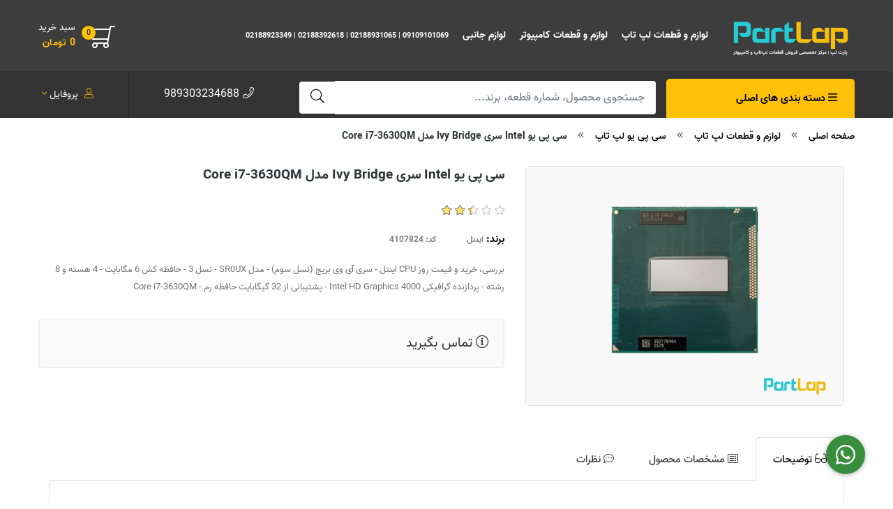

--- FILE ---
content_type: text/html; charset=utf-8
request_url: https://partlap.com/product/intel-core-i7-3630qm-sr0ux-laptop-processor
body_size: 17835
content:
<!DOCTYPE html>
<html dir="rtl" lang="fa-IR" class="webkit safari chrome mac mode_desktop service_1 site_partlap site_786449 plan_5 theme_7 theme_config_70087 module_shop module_2102 page_product access_0 level_0 lang_persian wide_on dir_rtl mode_smart mode_entry"> 
<head><template class='lazy-code'><script async src="https://www.googletagmanager.com/gtag/js?id=UA-201448149-1"></script>
<script>
  window.dataLayer = window.dataLayer || [];
  function gtag(){dataLayer.push(arguments);}
  gtag('js', new Date());

  gtag('config', 'UA-201448149-1');
</script></template>	<title>قیمت و خرید سی پی یو Intel سری Ivy Bridge مدل Core i7-3630QM</title>
	<meta charset="utf-8">
	<meta http-equiv="X-UA-Compatible" content="IE=edge">
	<meta name="viewport" content="width=device-width, initial-scale=1, shrink-to-fit=no">
	
<!--[if lt IE 9]>
  <script src="https://oss.maxcdn.com/libs/html5shiv/3.7.0/html5shiv.js"></script>
  <script src="https://oss.maxcdn.com/libs/respond.js/1.4.2/respond.min.js"></script>
<![endif]-->
		<link rel="shortcut icon" href="https://cdnfa.com/partlap/1171/uploads/logo/master-logo-mini.png" type="image/x-icon"><meta name="title" content="سی پی یو Intel سری Ivy Bridge مدل Core i7-3630QM" >
<meta property="og:title" content="سی پی یو Intel سری Ivy Bridge مدل Core i7-3630QM" >
<meta name="twitter:title" content="سی پی یو Intel سری Ivy Bridge مدل Core i7-3630QM" >
<meta name="description" content="مشخصات، قیمت روز و خرید CPU اینتل - سری آی وی بریج (نسل سوم) - مدل SR0UX - نسل 3 - حافظه کش 6 مگابایت - 4 هسته و 8 رشته - پردازنده گرافیکی Intel HD Graphics 4000 - پشتیبانی از 32 گیگابایت حافظه رم - Core i7-3630QM با مهلت تست و ارسال به سراسر کشور" >
<meta name="twitter:description" content="مشخصات، قیمت روز و خرید CPU اینتل - سری آی وی بریج (نسل سوم) - مدل SR0UX - نسل 3 - حافظه کش 6 مگابایت - 4 هسته و 8 رشته - پردازنده گرافیکی Intel HD Graphics 4000 - پشتیبانی از 32 گیگابایت حافظه رم - Core i7-3630QM با مهلت تست و ارسال به سراسر کشور" >
<meta property="og:description" content="مشخصات، قیمت روز و خرید CPU اینتل - سری آی وی بریج..." >
<link rel="canonical" href="https://partlap.com/product/intel-core-i7-3630qm-sr0ux-laptop-processor" >
<meta name="keywords" content="SR0UX ، کور آی سون" >
<meta property="og:locale" content="fa_IR" >
<meta property="og:site_name" content="پارت لپ | مرکز تخصصی فروش قطعات لپ تاپ" >
<meta property="og:type" content="article" >
<meta property="og:url" content="https://partlap.com/product/intel-core-i7-3630qm-sr0ux-laptop-processor" >
<meta name="twitter:card" content="summary_large_image" >
<meta name="twitter:url" content="https://partlap.com/product/intel-core-i7-3630qm-sr0ux-laptop-processor" >
<meta property="og:article:published_time" content="2022-06-22UTC23:58:00Z" >
<meta property="og:article:modified_time" content="2022-12-18UTC22:19:50Z" >
<meta name="date" content="2022-12-18 22:19:50 UTC" >
<link rel="image_src" href="https://cdnfa.com/partlap/1171/files/4247326.jpg" >
<meta property="og:image" content="https://cdnfa.com/partlap/1171/files/4247326.jpg" >
<meta property="og:image:secure_url" content="https://cdnfa.com/partlap/1171/files/4247326.jpg" >
<meta name="twitter:image" content="https://cdnfa.com/partlap/1171/files/4247326.jpg" >
<meta name="sailthru.image.thumb" content="https://cdnfa.com/partlap/1171/files/thumb/4247326.jpg" >
<meta name="sailthru.image.full" content="https://cdnfa.com/partlap/1171/files/4247326.jpg" >
<meta property="og:image:width" content="640" >
<meta property="og:image:height" content="480" >
<meta property="og:image:type" content="image/jpeg" >
<meta name="robots" content="index,follow,max-image-preview:large" >
<meta name="generator" content="Shopfa" >
<link rel="preconnect" href="https://s5.cdnfa.com">
<link rel="preconnect" href="https://s6.cdnfa.com">
<link rel="preconnect" href="https://cdnfa.com">
<link rel="dns-prefetch" href="https://s5.cdnfa.com">
<link rel="dns-prefetch" href="https://s6.cdnfa.com">
<link rel="dns-prefetch" href="https://cdnfa.com">
<meta name="google-site-verification" content="CmPZcGUWDUKm2_tFw5G9ebFxpbzyPLz4AjtJjLmy6Qw" />


<!-- Google tag (gtag.js) -->
<script async src="https://www.googletagmanager.com/gtag/js?id=G-Y65XVPN7RD"></script>
<script>
  window.dataLayer = window.dataLayer || [];
  function gtag(){dataLayer.push(arguments);}
  gtag('js', new Date());

  gtag('config', 'G-Y65XVPN7RD');
</script>

	<meta name="theme-color" content="#ffffff">
	<meta name="msapplication-navbutton-color" content="#ffffff">
	<meta name="apple-mobile-web-app-status-bar-style" content="#ffffff">
	<meta name="apple-mobile-web-app-capable" content="yes">
<link rel="stylesheet" type="text/css" href="https://cdnfa.com/src/global/css/bootstrap.rtl.4.2.1.css" >
<link rel="stylesheet" type="text/css" href="https://cdnfa.com/src/themes/theme_7/70087/theme.786449.rtl.css?1762704540" id='theme_style' >
<link rel="stylesheet" type="text/css" href="https://cdnfa.com/src/global/css/fontawesome5.7.2.css" >
<link rel="stylesheet" type="text/css" href="https://cdnfa.com/src/global/css/jquery.fancybox.css" >
<script type="application/ld+json">
[
    {
        "@context": "http://schema.org/",
        "@type": "Product",
        "name": "قیمت و خرید سی پی یو Intel سری Ivy Bridge مدل Core i7-3630QM",
        "productID": "4107824",
        "sku": "4107824",
        "description": "مشخصات، قیمت روز و خرید CPU اینتل - سری آی وی بریج (نسل سوم) - مدل SR0UX - نسل 3 - حافظه کش 6 مگابایت - 4 هسته و 8 رشته - پردازنده گرافیکی Intel HD Graphics 4000 - پشتیبانی از 32 گیگابایت حافظه رم - Core i7-3630QM با مهلت تست و ارسال به سراسر کشور",
        "image": [
            "https://cdnfa.com/partlap/1171/files/4247326.jpg"
        ],
        "brand": {
            "@type": "Brand",
            "name": "اینتل",
            "url": "https://partlap.com/brands/intel"
        },
        "category": [
            "لوازم و قطعات لپ تاپ",
            "سی پی یو لپ تاپ",
            "چیپ و آی سی لپ تاپ"
        ],
        "offers": {
            "@type": "Offer",
            "availability": "http://schema.org/OutOfStock",
            "price": 0,
            "priceCurrency": "IRR",
            "priceValidUntil": "2025-12-15",
            "url": "https://partlap.com/product/intel-core-i7-3630qm-sr0ux-laptop-processor",
            "hasMerchantReturnPolicy": {
                "@type": "MerchantReturnPolicy",
                "applicableCountry": "IR",
                "returnPolicyCategory": "https://schema.org/MerchantReturnFiniteReturnWindow",
                "merchantReturnDays": 7,
                "returnMethod": "https://schema.org/ReturnByMail",
                "returnFees": "https://schema.org/FreeReturn"
            }
        },
        "aggregateRating": {
            "@type": "AggregateRating",
            "worstRating": 1,
            "bestRating": 5,
            "ratingValue": "3",
            "reviewCount": "1",
            "ratingCount": "1"
        },
        "review": {
            "@type": "Review",
            "reviewRating": {
                "@type": "Rating",
                "worstRating": 1,
                "bestRating": 5,
                "ratingValue": "3"
            },
            "author": {
                "@type": "Person",
                "name": "شرکت پارت لپ"
            }
        }
    },
    {
        "@context": "http://schema.org",
        "@type": "BreadcrumbList",
        "itemListElement": [
            {
                "@type": "ListItem",
                "position": 1,
                "item": {
                    "@id": "https://partlap.com/",
                    "name": "صفحه اصلی"
                }
            },
            {
                "@type": "ListItem",
                "position": 2,
                "item": {
                    "@id": "https://partlap.com/laptop-parts",
                    "name": "لوازم و قطعات لپ تاپ"
                }
            },
            {
                "@type": "ListItem",
                "position": 3,
                "item": {
                    "@id": "https://partlap.com/laptop-parts/cpu-laptop",
                    "name": "سی پی یو لپ تاپ"
                }
            }
        ]
    },
    {
        "@context": "https://schema.org",
        "@type": "Organization",
        "name": "پارت لپ | مرکز تخصصی فروش قطعات لپ تاپ",
        "brand": {
            "@type": "Brand",
            "name": "پارت لپ | مرکز تخصصی فروش قطعات لپ تاپ",
            "logo": "https://cdnfa.com/partlap/1171/uploads/logo/partlap-new-white.png"
        },
        "logo": "https://cdnfa.com/partlap/1171/uploads/logo/partlap-new-white.png",
        "image": "https://cdnfa.com/partlap/1171/uploads/logo/partlap-new-white.png",
        "alternateName": [
            "Partlap"
        ],
        "description": "مشخصات، قیمت روز و خرید CPU اینتل - سری آی وی بریج (نسل سوم) - مدل SR0UX - نسل 3 - حافظه کش 6 مگابایت - 4 هسته و 8 رشته - پردازنده گرافیکی Intel HD Graphics 4000 - پشتیبانی از 32 گیگابایت حافظه رم - Core i7-3630QM با مهلت تست و ارسال به سراسر کشور",
        "url": "https://partlap.com/"
    }
]
</script>
<style type="text/css" media="screen">#box_comments{display:none;}.captcha{background-color: #fff;background-repeat: no-repeat;background-position: right;}
.input-group {
  display: flex !important;
  align-items: stretch !important;
  flex-wrap: nowrap !important;
}

.input-group > .form-control,
.input-group > .custom-select,
.input-group > .form-control-plaintext {
  position: relative !important;
  flex: 1 1 auto !important;
  width: 1% !important;
  min-width: 0 !important;
  margin-bottom: 0 !important;
}

.input-group-prepend,
.input-group-append {
  display: flex !important;
  align-items: center !important;
}

.input-group-prepend { margin-right: -1px !important; }
.input-group-append { margin-left: -1px !important; }

html[dir='rtl'] .input-group-prepend { order: 2; margin-right: 0; margin-left: -1px; }
html[dir='rtl'] .input-group-append { order: 1; margin-left: 0; margin-right: -1px; }
.call-connect {
    position: fixed;
    bottom: 40px;
    right: 40px;
    background: #388e3c;
    border-radius: 100%;
    color: #fff;
    padding:12px 8px 8px 8px;
    z-index:999;
    box-shadow: 0 1px 6px rgb(0 0 0 / 20%), 0 1px 10px rgb(0 0 0 / 15%);
    transition: all .2s ease;
}
.call-connect span {
    position: absolute;
    background:  #388e3c;
    width: max-content;
    display: block;
    right: 50px;
    top: 12px;
    padding: 5px 0px 5px 10px;border-radius: 50px 0px 0 50px;
}
.call-connect:hover{
    color: #fff;
    transform: scale(1.05);
}
.mode_mobile .call-connect {
    right: 10px;
    bottom: 10px;
}
.mode_mobile.page_product .call-connect {
    bottom: 80px;
}
</style></head>
<body><template class='lazy-code'></template>	<div id="loading">Loading...</div>
		


<!--DESKTOP MODE-->
<div class="page">
<div class="">
<div class='wrapper clearfix'>

<!-- header -->
<header class="header-1">
	<!-- header primary -->
	<div class='header-primary clearfix' id='myHeader'>
		<div class="container">
			<div class='header-primary-inner row align-items-center'>
				<div class='col-lg-2 col-md-3 col-sm-3 col-xs-3'>
					<a class="logo" href="https://partlap.com/">
          <div class="image">
        <img src="https://cdnfa.com/partlap/1171/uploads/logo/partlap-new-white.png" alt="پارت لپ | مرکز تخصصی فروش قطعات لپ تاپ" width="200" height="60">
      </div>
    </a>				</div>
				<div class='col-lg-8 col-md-7 col-sm-6 col-xs-6'>
					<ul class='menu-1' id='menu_nav'><!--home--><li class='deep-2'><a class='page_119591 c-2102' href='https://partlap.com/laptop-parts'>لوازم و قطعات لپ تاپ</a><ul><li><a class='page_120247 c-2102' href='https://partlap.com/laptop-parts/laptop-battery'>باتری لپ تاپ</a></li><li><a class='page_120248 c-2102' href='https://partlap.com/laptop-parts/laptop-adapter'>شارژر لپ تاپ</a></li><li><a class='page_120249 c-2102' href='https://partlap.com/laptop-parts/laptop-keyboard'>کیبورد لپ تاپ</a></li><li><a class='page_165272 c-2102' href='https://partlap.com/laptop-parts/cpu-laptop'>سی پی یو لپ تاپ</a></li><li><a class='page_316969 c-2102' href='https://partlap.com/laptop-parts/laptop-flat-led-high-voltage-cable'>فلت تصویر و های ولتاژ</a></li><li><a class='page_120250 c-2102' href='https://partlap.com/laptop-parts/laptop-lcd-led'>ال ای دی / ال سی دی لپ تاپ</a></li><li><a class='page_122072 c-2102' href='https://partlap.com/laptop-parts/laptop-lcd-back-cover'>قاب و پنل لپ تاپ</a></li><li><a class='page_122064 c-2102' href='https://partlap.com/laptop-parts/laptop-motherboard'>مادربرد لپ تاپ</a></li><li><a class='page_275909 c-2102' href='https://partlap.com/laptop-parts/speaker-and-microphone-cable'>اسپيكر و كابل ميكروفون لپ تاپ</a></li><li><a class='page_122063 c-2102' href='https://partlap.com/laptop-parts/laptop-optic-drive-eject-latch'>درایو نوری و قفل دی وی دی لپ تاپ</a></li></ul></li><li class='deep-2'><a class='page_123833 c-2102' href='https://partlap.com/computer-parts'>لوازم و قطعات کامپیوتر</a><ul><li><a class='page_308264 c-2102' href='https://partlap.com/computer-parts/drive-noori-computer-dvd-rom'>درایو نوری کامپیوتر</a></li><li><a class='page_292907 c-2102' href='https://partlap.com/computer-parts/computer-motherboard'>مادربرد کامپیوتر</a></li><li><a class='page_154401 c-2102' href='https://partlap.com/computer-parts/graphic'>کارت گرافیک کامپیوتر</a></li></ul></li><li class='deep-2'><a class='page_165286 c-2102' href='https://partlap.com/accessory'>لوازم جانبی</a><ul><li><a class='page_308265 c-2102' href='https://partlap.com/accessory/external-dvd'>درایو نوری اکسترنال</a></li><li><a class='page_165289 c-2102' href='https://partlap.com/accessory/wireless-charge-car'>نگهدارنده موبایل</a></li><li><a class='page_165436 c-2102' href='https://partlap.com/accessory/converter-adapter'>انواع تبدیل</a></li><li><a class='page_165491 c-2102' href='https://partlap.com/accessory/cables'>انواع کابل</a></li></ul></li><li><a class='page_334509 c-1998' href='https://partlap.com/09109101069'>09109101069 | 02188931065 | 02188392618 | 02188923349</a></li></ul>					
				</div>
				<div class='col-lg-2 col-md-2 col-sm-3 col-xs-3'>
					
	<div class="basket-area">
		<div class="basket-toggle">

            <span class="basket-icon">
				<i class="fal fa-shopping-cart fa-2x fa-flip-horizontal fa-fw"></i>
								<span id="basket_items"><span>0</span></span>
	        </span>
	

			
						<span class="bsket-title">
				<span class="top">سبد خرید</span>
				<span id="sum_basket"><span>0 </span><span>تومان</span></span>
			</span>
						
		</div>
		<div class="basket-menu shadow">
			<div id="basket">
				
				<ul class="basket-items">
								</ul>
				<div id="basket_free" >سبد خرید شما خالی است</div>
				<div id="checkout" class="clearfix hidden" >
					<div class="sum_basket_title">مجموع: <span id="sum_basket">0</span> تومان</div>
					<a class="btn btn-custom" id="checkout_link" href="https://partlap.com/cart">پرداخت</a>
				</div>
			</div>
		</div>
	</div>
	
				</div>
			</div>
		</div>
	</div>
	<!-- /header primary -->

	<!-- header bottom -->
	<div class='header-bottom header-bottom-1'>
		<div class="container">
			<div class='header-bottom-inner'>
				<div class="header-bottom-right">
					<!-- header menu -->
					<div class='header-menu clearfix'>
						<div class="box-category-heading inactive" data-toggle="collapse" data-target="#demo">
							<div class="box-category">
								<i class="far fa-bars"></i>
								<span>دسته بندی های اصلی</span>
							</div>
						</div>
						<nav class='main-menu-inner clearfix row collapse ' id="demo">
							<ul class='menu-2 menu-auto menu-arrows' id='menu_header'><li><a href='https://partlap.com/'><i class='fa fa-home'></i> صفحه اصلی</a></li><li class='deep-2'><a class='page_119591 c-2102' href='https://partlap.com/laptop-parts'>لوازم و قطعات لپ تاپ</a><ul><li><a class='page_120247 c-2102' href='https://partlap.com/laptop-parts/laptop-battery'>باتری لپ تاپ</a></li><li><a class='page_120248 c-2102' href='https://partlap.com/laptop-parts/laptop-adapter'>شارژر لپ تاپ</a></li><li><a class='page_120249 c-2102' href='https://partlap.com/laptop-parts/laptop-keyboard'>کیبورد لپ تاپ</a></li><li><a class='page_165272 c-2102' href='https://partlap.com/laptop-parts/cpu-laptop'>سی پی یو لپ تاپ</a></li><li><a class='page_316969 c-2102' href='https://partlap.com/laptop-parts/laptop-flat-led-high-voltage-cable'>فلت تصویر و های ولتاژ</a></li><li><a class='page_120250 c-2102' href='https://partlap.com/laptop-parts/laptop-lcd-led'>ال ای دی / ال سی دی لپ تاپ</a></li><li><a class='page_229039 c-2102' href='https://partlap.com/laptop-parts/laptop-fan-heatsink'>فن لپ تاپ / هیت سینک لپ تاپ</a></li><li><a class='page_232266 c-2102' href='https://partlap.com/laptop-parts/laptop-webcam'>وب کم و نور مطالعه لپ تاپ</a></li><li><a class='page_122072 c-2102' href='https://partlap.com/laptop-parts/laptop-lcd-back-cover'>قاب و پنل لپ تاپ</a></li><li><a class='page_216642 c-2102' href='https://partlap.com/laptop-parts/main-board-laptop'>برد های داخلی لپ تاپ</a></li><li><a class='page_122071 c-2102' href='https://partlap.com/laptop-parts/laptop-screen-hinges'>لولا و نگهدارنده مانیتور</a></li><li><a class='page_122074 c-2102' href='https://partlap.com/laptop-parts/laptop-touchpad-click'>تاچ پد و کلیک تاچ پد لپ تاپ</a></li><li><a class='page_122064 c-2102' href='https://partlap.com/laptop-parts/laptop-motherboard'>مادربرد لپ تاپ</a></li><li><a class='page_275909 c-2102' href='https://partlap.com/laptop-parts/speaker-and-microphone-cable'>اسپيكر و كابل ميكروفون لپ تاپ</a></li><li><a class='page_122062 c-2102' href='https://partlap.com/laptop-parts/laptop-hard'>هارد لپ تاپ و باکس هارد لپ تاپ</a></li><li><a class='page_122063 c-2102' href='https://partlap.com/laptop-parts/laptop-optic-drive-eject-latch'>درایو نوری و قفل دی وی دی لپ تاپ</a></li><li><a class='page_122056 c-2102' href='https://partlap.com/laptop-parts/laptop-ram'>رم لپ تاپ</a></li><li><a class='page_320665 c-2102' href='https://partlap.com/laptop-parts/digitizer-pen-and-switch'>قلم نوری و سنسور قلم</a></li><li><a class='page_330027 c-2102' href='https://partlap.com/laptop-parts/laptop-cables'>انواع کابل داخلی لپ تاپ</a></li><li><a class='page_236804 c-2102' href='https://partlap.com/laptop-parts/laptop-graphic-card'>کارت گرافیک لپ تاپ</a></li><li><a class='page_174082 c-2102' href='https://partlap.com/laptop-parts/wifi'>کارت شبکه</a></li><li><a class='page_172135 c-2102' href='https://partlap.com/laptop-parts/bios-battery'>باتری بایوس لپ تاپ</a></li><li><a class='page_122066 c-2102' href='https://partlap.com/laptop-parts/laptop-chip-ic'>چیپ و آی سی لپ تاپ</a></li><li><a class='page_122073 c-2102' href='https://partlap.com/laptop-parts/laptop-jack'>جک و سوکت لپ تاپ</a></li><li><a class='page_266583 c-2102' href='https://partlap.com/laptop-parts/connectors'>تبدیل کانکتور</a></li><li><a class='page_166876 c-2102' href='https://partlap.com/laptop-parts/skin-guard-touchpad'>اسکین تاچ پد لپ تاپ</a></li></ul></li><li class='deep-2'><a class='page_123833 c-2102' href='https://partlap.com/computer-parts'>لوازم و قطعات کامپیوتر</a><ul><li><a class='page_307949 c-2102' href='https://partlap.com/computer-parts/computer'>کامپیوتر</a></li><li><a class='page_308264 c-2102' href='https://partlap.com/computer-parts/drive-noori-computer-dvd-rom'>درایو نوری کامپیوتر</a></li><li><a class='page_272312 c-2102' href='https://partlap.com/computer-parts/hdd-caddy'>براکت هارد کامپیوتر</a></li><li><a class='page_292907 c-2102' href='https://partlap.com/computer-parts/computer-motherboard'>مادربرد کامپیوتر</a></li><li><a class='page_154067 c-2102' href='https://partlap.com/computer-parts/computer-ram-desktop'>رم کامپیوتر</a></li><li><a class='page_154402 c-2102' href='https://partlap.com/computer-parts/hard-desktop'>هارد دیسک کامپیوتر</a></li><li><a class='page_154401 c-2102' href='https://partlap.com/computer-parts/graphic'>کارت گرافیک کامپیوتر</a></li><li><a class='page_168983 c-2102' href='https://partlap.com/computer-parts/mouse-va-keyboard'>ماوس و کیبورد</a></li><li><a class='page_168969 c-2102' href='https://partlap.com/computer-parts/desktop-cpu'>سی پی یو کامپیوتر</a></li></ul></li><li class='deep-2'><a class='page_165286 c-2102' href='https://partlap.com/accessory'>لوازم جانبی</a><ul><li><a class='page_308265 c-2102' href='https://partlap.com/accessory/external-dvd'>درایو نوری اکسترنال</a></li><li><a class='page_165287 c-2102' href='https://partlap.com/accessory/flash'>فلش مموری</a></li><li><a class='page_165288 c-2102' href='https://partlap.com/accessory/power-bank'>پاوربانک</a></li><li><a class='page_165289 c-2102' href='https://partlap.com/accessory/wireless-charge-car'>نگهدارنده موبایل</a></li><li><a class='page_165436 c-2102' href='https://partlap.com/accessory/converter-adapter'>انواع تبدیل</a></li><li><a class='page_165491 c-2102' href='https://partlap.com/accessory/cables'>انواع کابل</a></li></ul></li><li><a class='page_179561 c-2101' href='https://partlap.com/weblog'>وبلاگ</a></li><li><a class='page_119589 c-1998' href='https://partlap.com/policy'>قوانین و مقررات</a></li></ul>						</nav>
					</div>
					<!-- /header menu -->
					<div class="search-area">
	<form method="get" action="https://partlap.com/search" class="search-form clearfix ">
		<div class="input-group input-group-lg">
			<input class="form-control live-search q" type="text" name="q" autocomplete="off" maxlength="255" value="" placeholder="جستجوی محصول، شماره قطعه، برند...">
			<span class="input-group-prepend">
				<button type="submit" class="btn btn-custom btn-search search_button" ><i class="fal fa-search"></i></button>
			</span>
		</div>
	</form>	
</div>				</div>
				<div class="header-bottom-left">
					<span class="hedaer_tel"><a href="tel:989303234688"><i class="fal fa-phone"></i>989303234688</a></span>										<span class="header_user_menu"><div class="user-area">
    
        <div class="user-toggle">
                        <i class="fal fa-user"></i> پروفایل <i class="fal fa-angle-down"></i>
                                            
        </div>

        <ul class="user-menu shadow" id="user-menu">
                        <li><a href="https://partlap.com/signin" class="btn-dialog"><i class="fal fa-sign-in fa-flip-horizontal"></i> ورود</a></li>
            <li><a href="https://partlap.com/signup"><i class="fal fa-user-plus"></i> ثبت نام</a>
            <li><a href="https://partlap.com/track-order"><i class="fal fa-shopping-cart"></i> پیگیری سفارش</a></li>
                    </ul>
    </div> </span>
				</div>
			</div>
		</div>
	</div>
	<!-- /header bottom -->
</header><!-- /header -->

<!-- main -->
<div class="main-content">
	<div class="container">
		<div class="sides">
			<div id="side_top">
								<div class="breadcrumbs clearfix" >
	<a href="https://partlap.com/" title="صفحه اصلی">صفحه اصلی</a>
						<span class="nav-arrow fal fa-angle-left"></span>
		 
		<a href='https://partlap.com/laptop-parts'>لوازم و قطعات لپ تاپ</a>						<span class="nav-arrow fal fa-angle-left"></span>
		 
		<a href='https://partlap.com/laptop-parts/cpu-laptop'>سی پی یو لپ تاپ</a>						<span class="nav-arrow fal fa-angle-left"></span>
		 
		سی پی یو Intel سری Ivy Bridge مدل Core i7-3630QM	</div>
			</div>
			<div class="row">
			    				
				<main id="side_center" class="col-lg-12  col-xs-12 col-lg-push-0 col-xs-push-0 col-ms-push-0">
					<div class='box' id='box_product_details'><div class="product" id="product-4107824">
	<div class="body">
	
		<!--  -->
	    <div class="body-top clearfix row">
			<div class="col-lg-5 col-md-5 col-sm-6 col-xs-12">
				<div class="section-right">
															<!-- <div class="easyzoom easyzoom--overlay" > </div> -->
						<a class="image" href="https://cdnfa.com/partlap/1171/files/4247326.jpg" target="_blank" data-fancybox="slides" data-caption="سی پی یو Intel سری Ivy Bridge مدل Core i7-3630QM">
							<img width="640" height="480" src="https://cdnfa.com/partlap/1171/files/normal/4247326.jpg" alt="سی پی یو Intel سری Ivy Bridge مدل Core i7-3630QM">
						</a>
					
					
									
					<div class="btn-float">
													<a class="btn-wishlist btn-wishlist-4107824" data-id="4107824"><i class="fal fa-heart fa-fw"></i></a>
									
													<a class=" btn-lg btn-compare btn-compare-4107824" data-id="4107824"><i class="fal fa-balance-scale fa-fw"></i></a>
												
						<a class="btn-share" data-fancybox="share-box" data-src="#share-box"  ><i class="fal fa-share-alt fa-fw"></i></a>
					</div>

				</div>
			</div>
	
			<div class="col-lg-7 col-md-7 col-sm-6 col-xs-12">
				<div class="section-left">
					<h1 class="title">سی پی یو Intel سری Ivy Bridge مدل Core i7-3630QM</h1>

										<div class="rate" title="امتیاز 3 از 5 توسط 1 کاربر">
						<input data-id="4107824" id="rate_4107824" value="3" type="hidden" class="rating"  >
					</div>
						

					<div class="info">
						<ul>
														<li class="brand">
								برند: <a href="https://partlap.com/brands/intel">اینتل</a>
							</li>
														<li>کد: 4107824</li>
						</ul>
					</div>

					<div class="subtitle">بررسی، خرید و قیمت روز CPU اینتل - سری آی وی بریج (نسل سوم) - مدل SR0UX - نسل 3 - حافظه کش 6 مگابایت - 4 هسته و 8 رشته - پردازنده گرافیکی Intel HD Graphics 4000 - پشتیبانی از 32 گیگابایت حافظه رم - Core i7-3630QM</div>

					<div class="order">	
																			<div class="status status-4">
								<a href="/contact"><i class="fal fa-info-circle"></i> تماس بگیرید</a>							</div>
											    						</div>

				</div>
			</div>
    	</div>

		<div class="body-bottom clearfix row">
			<div class="col-lg-12 col-md-12 col-sm-12 col-xs-12">	
				<div class="section-bottom">
										<ul class="nav nav-tabs" role="tablist">
						<!---->
							<li class="nav-item">
								<a class="nav-link active show" href="#description" role="tab" data-toggle="tab">
									<i class="fal fa-glasses"></i> توضیحات								</a>
							</li>
						
												<li class="nav-item">
							<a class="nav-link" href="#attributes" role="tab" data-toggle="tab">
								<i class="fal fa-list-alt fa-flip-horizontal"></i> مشخصات محصول							</a>
						</li>
												 
						<li class="nav-item">
							<a class="nav-link" href="#box_comment_form_link" role="tab" data-toggle="tab"><i class="fal fa-comment-dots"></i> نظرات</a>
						</li>					
											</ul>
					<!-- Tab panes -->
					<div class="tab-content">
						<!---->
							<div role="tabpanel" class="tab-pane fade in active show" id="description">
								<div class="text-area">
									<h2 style="text-align: justify;" dir="rtl"><span style="color: #000000;"><strong>نقد و بررسی سی پی یو Intel Ivy Bridge Core i7-3630QM</strong></span></h2>
<div>&nbsp;</div>
<div></div>
<div style="text-align: justify;" dir="rtl"><strong><span style="color: #000000; font-size: 14pt;">:: مشخصات فنی</span></strong></div>
<div>&nbsp;</div>
<div>مدل پردازنده : Core i7-3630QM - SR0UX</div>
<div></div>
<div>سری پردازنده :&nbsp;Ivy Bridge</div>
<div></div>
<div>سازنده : Intel</div>
<div></div>
<div>لیتوگرافی : 22 نانومتر</div>
<div></div>
<div>&nbsp;</div>
<div></div>
<div style="text-align: justify;" dir="rtl"><span style="color: #000000; font-size: 14pt;"><strong>:: مشخصات پردازشی</strong></span></div>
<div>&nbsp;</div>
<div>تعداد هسته (Core) : چهار هسته&zwnj;ای</div>
<div></div>
<div>تعداد رشته (Thread) : هشت رشته&zwnj;ای</div>
<div></div>
<div>فرکانس مبنا : 2.40 گیگاهرتز</div>
<div></div>
<div>فرکانس مرجع (در حالت توربو) : 3.40 گیگاهرتز</div>
<div></div>
<div>ظرفیت حافظه کش : 6 مگابایت - Intel Smart Cache</div>
<div></div>
<div>نوع پردازنده : 64 بیتی</div>
<div></div>
<div>توان مصرفی (TDP) : 45 وات</div>
<div></div>
<div></div>
<div>&nbsp;</div>
<div><span style="color: #000000; font-size: 14pt;"><strong>:: مشخصات حافظه ( RAM )</strong></span></div>
<div>&nbsp;</div>
<div>حداکثر حافظه قابل پشتیبانی (بسته به نوع حافظه ) : 32 گیگابایت</div>
<div></div>
<div>نوع حافظه پشتیبانی شده : DDR3/L/-RS 1333/1600</div>
<div></div>
<div>حداکثر تعداد کانال حافظه : 2</div>
<div></div>
<div>حداکثر پهنای باند حافظه : 25.6 گیگابایت بر ثانیه</div>
<div></div>
<div>&nbsp;</div>
<div></div>
<div style="text-align: justify;" dir="rtl"><span style="color: #000000; font-size: 14pt;"><strong>:: پردازنده گرافیکی</strong></span></div>
<div>&nbsp;</div>
<div>مدل پردازنده گرافیکی : Intel Core</div>
<div></div>
<div>فرکانس مبنا گرافیکی : 650 مگاهرتز</div>
<div></div>
<div>حداکثر فرکانس گرافیکی : 1.15 گیگاهرتز</div>
<div></div>
<div>&nbsp;</div>
<div></div>
<div style="text-align: justify;" dir="rtl"><span style="color: #000000; font-size: 14pt;"><strong>:: سایر مشخصات</strong></span></div>
<div>&nbsp;</div>
<div dir="rtl"><br />ورژن&nbsp; Intel turbo boost technology :&nbsp;دارد...2.0</div>
<div dir="rtl"></div>
<div>Intel vPro Platform Eligibility : ندارد</div>
<div></div>
<div>Intel Hyper-Threading Technology : دارد</div>
<div></div>
<div>Intel Virtualization Technology (VT-x)&nbsp; : دارد</div>
<div></div>
<div>Intel Virtualization Technology for Directed I/O : ندارد</div>
<div></div>
<div>Intel VT-x with Extended Page Tables (EPT) : دارد</div>
<div>&nbsp;</div>
<div></div>
<h2 style="text-align: justify;" dir="rtl"><span style="color: #000000; font-size: 10pt;"><strong>پردازنده مرکزی اینتل مدل i7-3630QM - SR0UX ، خرید با پایین ترین قیمت و گارانتی کیفیت پارت لپ</strong></span></h2>
<hr />
<p></p>								</div>
								<div id="more-details" class="text-area">
									
																	
																		<div class="pages">
										بخشها : 
										<ul class="link-list"> 
																						<li><a class='page-119591' href="https://partlap.com/laptop-parts">لوازم و قطعات لپ تاپ </a></li> 
																						<li><a class='page-165272' href="https://partlap.com/laptop-parts/cpu-laptop">سی پی یو لپ تاپ </a></li> 
																						<li><a class='page-122066' href="https://partlap.com/laptop-parts/laptop-chip-ic">چیپ و آی سی لپ تاپ </a></li> 
																					</ul>
									</div>
																		
                                    								</div>		

							</div>
						

													<div role="tabpanel" class="tab-pane fade " id="attributes">
								<div id="attributes">
									<!-- table-striped table-condensed -->
									<table class="table table-hover table-attributes">
																					<tr>
																							<td>مشخصات فنی</td><td> <ul class='attr_list'><li>مدل پردازنده : i7-3630QM - SR0UX</li><li></li><li>سری پردازنده : Ivy Bridge</li><li></li><li>سازنده : Intel</li><li></li><li>لیتوگرافی : 22 نانومتر</li></ul></td>
																						</tr>
																					<tr>
																							<td>مشخصات پردازشی</td><td> <ul class='attr_list'><li>تعداد هسته (Core) : چهار هسته‌ای</li><li></li><li>تعداد رشته (Thread) : هشت رشته‌ای</li><li></li><li>فرکانس مبنا : 2.40 گیگاهرتز</li><li></li><li>فرکانس مرجع (در حالت توربو) : 3.40 گیگاهرتز</li><li></li><li>ظرفیت حافظه کش : 6 مگابایت - Intel Smart Cache</li><li></li><li>نوع پردازنده : 64 بیتی</li><li></li><li>توان مصرفی (TDP) : 45 وات</li></ul></td>
																						</tr>
																					<tr>
																							<td>مشخصات حافظه</td><td> <ul class='attr_list'><li>حداکثر حافظه قابل پشتیبانی (بسته به نوع حافظه ) : 32  گیگابایت</li><li></li><li>نوع حافظه پشتیبانی شده : DDR3/L/-RS 1333/1600</li><li></li><li>حداکثر تعداد کانال حافظه : 2</li><li></li><li>حداکثر پهنای باند حافظه : 25.6 گیگابایت بر ثانیه</li></ul></td>
																						</tr>
																					<tr>
																							<td>پردازنده گرافیکی</td><td> <ul class='attr_list'><li>مدل پردازنده گرافیکی : Intel® HD Graphics 4000</li><li></li><li>فرکانس مبنا گرافیکی : 400 مگاهرتز</li><li></li><li>حداکثر فرکانس گرافیکی : 1.15 گیگاهرتز</li></ul></td>
																						</tr>
																			</table>
								</div>	   
							</div>
												<div role="tabpanel" class="tab-pane fade" id="box_comment_form_link">
							<ul id='comments'></ul>
							<div id="comment_title">
	ارسال نظر</div>
<div class="clearfix row" id="comment_area">
	<div id="comment_form_area" class="col-lg-8 col-md-8 col-sm-12 col-xs-12">
		<form action="https://partlap.com/product/intel-core-i7-3630qm-sr0ux-laptop-processor" method="post" id="comment_form" class="form-horizontal  form-maker "><fieldset ><div id="tr_comment_author" class="form-group row  form-sides-2"   >
    <label class='control-label col-lg-3 col-md-3 col-sm-4 col-xs-12' for="comment_author">
    نام      </label>
    <div class='control-label col-lg-9 col-md-9 col-sm-8 col-xs-12'>
    <span class='input-group'><span class='input-group-prepend'><span class='input-group-text'><i title='نام' class='fal fa-user'></i></span></span><input name="comment_author" id="comment_author" value="" class=" form-control" type="text" /></span>  </div>
  </div>
<div id="tr_comment_email" class="form-group row  form-sides-2"   >
    <label class='control-label col-lg-3 col-md-3 col-sm-4 col-xs-12' for="comment_email">
    ایمیل     <span class='float-left' title='ضروری'><i class="fas fa-info-circle text-danger"></i></span>  </label>
    <div class='control-label col-lg-9 col-md-9 col-sm-8 col-xs-12'>
    <span class='input-group'><span class='input-group-prepend'><span class='input-group-text'><i title='ایمیل' class='fal fa-envelope'></i></span></span><input name="comment_email" id="comment_email" value="" class="required form-control ltr" type="text" /></span>  </div>
  </div>
<div id="tr_comment_url" class="form-group row  tr_comment_url form-sides-2"   >
    <label class='control-label col-lg-3 col-md-3 col-sm-4 col-xs-12' for="field_comment_url">
    وب سایت / وبلاگ      </label>
    <div class='control-label col-lg-9 col-md-9 col-sm-8 col-xs-12'>
    <span class='input-group'><span class='input-group-prepend'><span class='input-group-text'><i class='fal fa-globe' title='وب سایت / وبلاگ'></i></span></span><input name="comment_url" value="http://" id="field_comment_url" class=" form-control ltr" type="text" /></span>  </div>
  </div>
<div id="tr_comment_message" class="form-group row  form-sides-2"   >
    <label class='control-label col-lg-3 col-md-3 col-sm-4 col-xs-12' for="comment_message">
    پیغام     <span class='float-left' title='ضروری'><i class="fas fa-info-circle text-danger"></i></span>  </label>
    <div class='control-label col-lg-9 col-md-9 col-sm-8 col-xs-12'>
    <b id='reply_to'></b><textarea maxlength="1000" name="comment_message" id="comment_message" rows="2" class="required form-control" style=""></textarea> <span class='left chars_remaining small'></span><span class='red '> (بعد از تائید مدیر منتشر خواهد شد)</span>  </div>
  </div>
<div  class="form-group row  form-sides-2"   >
    <label class='control-label col-lg-3 col-md-3 col-sm-4 col-xs-12' for="field_captcha">
    کد مقابل را وارد کنید     <span class='float-left' title='ضروری'><i class="fas fa-info-circle text-danger"></i></span>  </label>
    <div class='control-label col-lg-9 col-md-9 col-sm-8 col-xs-12'>
    
<div class='input-group'>
    <input type='text' class='captcha numeric ltr form-control' autocomplete='off' maxlength='4' name='captcha' id='field_captcha' style="background-image:url('https://partlap.com/captcha?09193');background-color: #fff;background-repeat: no-repeat;background-position: right;max-width: 300px;min-width: 220px;"'>
    <div class='input-group-prepend'>
      <button title='کد جدید' id='reload_captcha' class='btn btn-success btn-reload'><i class='fal fa-sync'></i> </button>
    </div>
</div>  </div>
  </div>
<input name="comment_parent" id="comment_parent" value="0" class=" form-control" label="" type="hidden" /><div class='ln_solid'></div><div  class="form-group row   tr_submit form-actions text-center mb-3 form-sides-1"   >
    <div class='col-md-12'>
    <button name="save_comment" id="save_comment" data-tracking-id="product_page_add_comment_done" type="submit" class="btn btn-success btn-lg" sides="1" >ارسال</button>  </div>
  </div>
</fieldset>
	<div class='alert alert-danger alert-error errors' style='display:none;margin:10px 0;'><span class='clearfix alert-heading h3'>خطا!</span></div>
	
	</form>	</div>
		<div id="comment_note" class="col-lg-4 col-md-4 col-sm-12 col-xs-12">
		<ul>
<li>- نشانی ایمیل شما منتشر نخواهد شد.</li>
<li>- لطفا دیدگاهتان تا حد امکان مربوط به مطلب باشد.</li>
<li>- لطفا فارسی بنویسید.</li>
<li>- میخواهید عکس خودتان کنار نظرتان باشد؟ به<span>&nbsp;</span><a href="https://en.gravatar.com/" target="_blank" rel="noopener">gravatar.com</a><span>&nbsp;</span>بروید و عکستان را اضافه کنید.</li>
<li>- نظرات شما بعد از تایید مدیریت منتشر خواهد شد</li>
</ul>	</div>
	</div>	  
						</div>  
					</div>
		
									</div>
			</div>
		</div>
		
    			<div class="header clearfix">
	<span class="title h1">محصولات مرتبط</span>	</div>
<div class="body">
		<ul class="products products_1 items clearfix row">
				<!-- id="product-3951256" -->
		<li class="product-slide price_on stuff-6956">
			<div class="thumb">
								
				<div class="image_product">
					<a href="https://partlap.com/product/intel-core-i5-3230m-sr0wy-laptop-processor" class="image" title="بررسی، خرید و قیمت روز CPU اینتل - سری آیوی بریج (نسل سوم) - مدل SR0WY - حافظه کش 3 مگابایت - 2 هسته و 4 رشته - پردازنده گرافیکی 4000 Intel HD Graphics - پشتیبانی از 32 گیگابایت حافظه رم - Core i5-3230M">
						<!-- <img alt="سی پی یو Intel سری Ivy Bridge مدل Core i5-3230M" src="https://cdnfa.com/partlap/1171/files/thumb/3739549.jpg"> -->
						<img width="300" height="225" class="lazy" src="https://cdnfa.com/partlap/1171/uploads/banner/no-image.jpg" data-src="https://cdnfa.com/partlap/1171/files/thumb/3739549.jpg" data-srcset="https://cdnfa.com/partlap/1171/files/thumb/3739549.jpg 1x" alt="سی پی یو Intel سری Ivy Bridge مدل Core i5-3230M">
					</a>


					<div class="btn-float">
						<a class="btn-wishlist btn-wishlist-3951256 btn-custom" data-id="3951256"><i class="fal fa-heart fa-fw"></i></a>												
						<form class="product-basket">
													<a class="btn-product" href="https://partlap.com/product/intel-core-i5-3230m-sr0wy-laptop-processor"><i class="fal fa-info-circle"></i></a>	
												</form>						
					</div>
				



                </div>

				<div class="details">
					<a class="title" href="https://partlap.com/product/intel-core-i5-3230m-sr0wy-laptop-processor" ><h2>سی پی یو Intel سری Ivy Bridge مدل Core i5-3230M</h2></a>
					<!--<div class="subtitle">بررسی، خرید و قیمت روز CPU اینتل - سری آیوی بریج (نسل سوم) - مدل SR0WY - حافظه کش 3 مگابایت - 2 هسته و 4 رشته - پردازنده گرافیکی 4000 Intel HD Graphics - پشتیبانی از 32 گیگابایت حافظه رم - Core i5-3230M</div>-->
					<div class="price-area">
																	<span class="price">1,906,000</span> <span class="currency">تومان</span> 
									</div>

			</div>
				
				
			</div>
		</li>
				<!-- id="product-624991" -->
		<li class="product-slide price_on stuff-6956">
			<div class="thumb">
								
				<div class="image_product">
					<a href="https://partlap.com/product/intel-core-i5-3210m-laptop-processor" class="image" title="بررسی، خرید و قیمت روز CPU اینتل - سری آیوی بریج (نسل سوم) - مدل SR0MZ - حافظه کش 3 مگابایت - 2 هسته و 4 رشته - پردازنده گرافیکی 4000 Intel HD Graphics - پشتیبانی از 32 گیگابایت حافظه رم - Core i5-3210M">
						<!-- <img alt="سی پی یو Intel سری Ivy Bridge مدل Core i5-3210M" src="https://cdnfa.com/partlap/1171/files/thumb/1340141.jpg"> -->
						<img width="300" height="225" class="lazy" src="https://cdnfa.com/partlap/1171/uploads/banner/no-image.jpg" data-src="https://cdnfa.com/partlap/1171/files/thumb/1340141.jpg" data-srcset="https://cdnfa.com/partlap/1171/files/thumb/1340141.jpg 1x" alt="سی پی یو Intel سری Ivy Bridge مدل Core i5-3210M">
					</a>


					<div class="btn-float">
						<a class="btn-wishlist btn-wishlist-624991 btn-custom" data-id="624991"><i class="fal fa-heart fa-fw"></i></a>												
						<form class="product-basket">
													<a class="btn-product" href="https://partlap.com/product/intel-core-i5-3210m-laptop-processor"><i class="fal fa-info-circle"></i></a>	
												</form>						
					</div>
				



                </div>

				<div class="details">
					<a class="title" href="https://partlap.com/product/intel-core-i5-3210m-laptop-processor" ><h2>سی پی یو Intel سری Ivy Bridge مدل Core i5-3210M</h2></a>
					<!--<div class="subtitle">بررسی، خرید و قیمت روز CPU اینتل - سری آیوی بریج (نسل سوم) - مدل SR0MZ - حافظه کش 3 مگابایت - 2 هسته و 4 رشته - پردازنده گرافیکی 4000 Intel HD Graphics - پشتیبانی از 32 گیگابایت حافظه رم - Core i5-3210M</div>-->
					<div class="price-area">
																	<span class="price">1,761,000</span> <span class="currency">تومان</span> 
									</div>

			</div>
				
				
			</div>
		</li>
				<!-- id="product-539458" -->
		<li class="product-slide price_on stuff-6956">
			<div class="thumb">
								
				<div class="image_product">
					<a href="https://partlap.com/product/intel-core-i5-2520m-laptop-processor" class="image" title="بررسی، خرید و قیمت روز CPU اینتل - سری سندی بریج (نسل دوم) - مدل SR048 - حافظه کش 3 مگابایت - 2 هسته و 4 رشته - پردازنده گرافیکی Intel HD Graphics 3000 - پشتیبانی از 16 گیگابایت حافظه رم - i5-2520M">
						<!-- <img alt="سی پی یو Intel سری Sandy Bridge مدل Core i5-2520M" src="https://cdnfa.com/partlap/1171/files/thumb/3588151.jpg"> -->
						<img width="300" height="225" class="lazy" src="https://cdnfa.com/partlap/1171/uploads/banner/no-image.jpg" data-src="https://cdnfa.com/partlap/1171/files/thumb/3588151.jpg" data-srcset="https://cdnfa.com/partlap/1171/files/thumb/3588151.jpg 1x" alt="سی پی یو Intel سری Sandy Bridge مدل Core i5-2520M">
					</a>


					<div class="btn-float">
						<a class="btn-wishlist btn-wishlist-539458 btn-custom" data-id="539458"><i class="fal fa-heart fa-fw"></i></a>												
						<form class="product-basket">
													<a class="btn-product" href="https://partlap.com/product/intel-core-i5-2520m-laptop-processor"><i class="fal fa-info-circle"></i></a>	
												</form>						
					</div>
				



                </div>

				<div class="details">
					<a class="title" href="https://partlap.com/product/intel-core-i5-2520m-laptop-processor" ><h2>سی پی یو Intel سری Sandy Bridge مدل Core i5-2520M</h2></a>
					<!--<div class="subtitle">بررسی، خرید و قیمت روز CPU اینتل - سری سندی بریج (نسل دوم) - مدل SR048 - حافظه کش 3 مگابایت - 2 هسته و 4 رشته - پردازنده گرافیکی Intel HD Graphics 3000 - پشتیبانی از 16 گیگابایت حافظه رم - i5-2520M</div>-->
					<div class="price-area">
																	<span class="price">1,824,000</span> <span class="currency">تومان</span> 
									</div>

			</div>
				
				
			</div>
		</li>
				<!-- id="product-3951253" -->
		<li class="product-slide price_on stuff-6956">
			<div class="thumb">
								
				<div class="image_product">
					<a href="https://partlap.com/product/intel-core-i5-2450m-sr0ch-laptop-processor" class="image" title="بررسی، خرید و قیمت روز CPU اینتل - سری سندی بریج (نسل دوم) - مدل SR0CH - نسل 2 - حافظه کش 3 مگابایت - 2 هسته و 4 رشته - پردازنده گرافیکی Intel HD Graphics 3000 - پشتیبانی از 16 گیگابایت حافظه رم- Core i5-2450M">
						<!-- <img alt="سی پی یو Intel سری Sandy Bridge مدل Core i5-2450M" src="https://cdnfa.com/partlap/1171/files/thumb/3739506.jpg"> -->
						<img width="300" height="225" class="lazy" src="https://cdnfa.com/partlap/1171/uploads/banner/no-image.jpg" data-src="https://cdnfa.com/partlap/1171/files/thumb/3739506.jpg" data-srcset="https://cdnfa.com/partlap/1171/files/thumb/3739506.jpg 1x" alt="سی پی یو Intel سری Sandy Bridge مدل Core i5-2450M">
					</a>


					<div class="btn-float">
						<a class="btn-wishlist btn-wishlist-3951253 btn-custom" data-id="3951253"><i class="fal fa-heart fa-fw"></i></a>												
						<form class="product-basket">
													<a class="btn-product" href="https://partlap.com/product/intel-core-i5-2450m-sr0ch-laptop-processor"><i class="fal fa-info-circle"></i></a>	
												</form>						
					</div>
				



                </div>

				<div class="details">
					<a class="title" href="https://partlap.com/product/intel-core-i5-2450m-sr0ch-laptop-processor" ><h2>سی پی یو Intel سری Sandy Bridge مدل Core i5-2450M</h2></a>
					<!--<div class="subtitle">بررسی، خرید و قیمت روز CPU اینتل - سری سندی بریج (نسل دوم) - مدل SR0CH - نسل 2 - حافظه کش 3 مگابایت - 2 هسته و 4 رشته - پردازنده گرافیکی Intel HD Graphics 3000 - پشتیبانی از 16 گیگابایت حافظه رم- Core i5-2450M</div>-->
					<div class="price-area">
																	<span class="price">1,716,000</span> <span class="currency">تومان</span> 
									</div>

			</div>
				
				
			</div>
		</li>
				<!-- id="product-3951209" -->
		<li class="product-slide price_on stuff-6956">
			<div class="thumb">
								
				<div class="image_product">
					<a href="https://partlap.com/product/intel-core-i5-2410m-sr04b-laptop-processor" class="image" title="بررسی، خرید و قیمت روز CPU اینتل - سری سندی بریج (نسل دوم) - مدل SR04B - نسل 2 - حافظه کش 3 مگابایت - 2 هسته و 4 رشته - پردازنده گرافیکی Intel HD Graphics 3000 - پشتیبانی از 16 گیگابایت حافظه رم - Core i5-2410M">
						<!-- <img alt="سی پی یو Intel سری Sandy Bridge مدل Core i5-2410M" src="https://cdnfa.com/partlap/1171/files/thumb/3739371.jpg"> -->
						<img width="300" height="225" class="lazy" src="https://cdnfa.com/partlap/1171/uploads/banner/no-image.jpg" data-src="https://cdnfa.com/partlap/1171/files/thumb/3739371.jpg" data-srcset="https://cdnfa.com/partlap/1171/files/thumb/3739371.jpg 1x" alt="سی پی یو Intel سری Sandy Bridge مدل Core i5-2410M">
					</a>


					<div class="btn-float">
						<a class="btn-wishlist btn-wishlist-3951209 btn-custom" data-id="3951209"><i class="fal fa-heart fa-fw"></i></a>												
						<form class="product-basket">
													<a class="btn-product" href="https://partlap.com/product/intel-core-i5-2410m-sr04b-laptop-processor"><i class="fal fa-info-circle"></i></a>	
												</form>						
					</div>
				



                </div>

				<div class="details">
					<a class="title" href="https://partlap.com/product/intel-core-i5-2410m-sr04b-laptop-processor" ><h2>سی پی یو Intel سری Sandy Bridge مدل Core i5-2410M</h2></a>
					<!--<div class="subtitle">بررسی، خرید و قیمت روز CPU اینتل - سری سندی بریج (نسل دوم) - مدل SR04B - نسل 2 - حافظه کش 3 مگابایت - 2 هسته و 4 رشته - پردازنده گرافیکی Intel HD Graphics 3000 - پشتیبانی از 16 گیگابایت حافظه رم - Core i5-2410M</div>-->
					<div class="price-area">
																	<span class="price">1,589,000</span> <span class="currency">تومان</span> 
									</div>

			</div>
				
				
			</div>
		</li>
				<!-- id="product-4107827" -->
		<li class="product-slide price_on stuff-6956">
			<div class="thumb">
								
				<div class="image_product">
					<a href="https://partlap.com/product/intel-core-i3-3120m-sr0tx-laptop-processor" class="image" title="بررسی، خرید و قیمت روز CPU اینتل - آی وی بریج (نسل سوم) - مدل SR0TX - نسل 3 - حافظه کش 3 مگابایت - 2 هسته و 4 رشته - پردازنده گرافیکی Intel HD Graphics 4000 - پشتیبانی از 32 گیگابایت حافظه رم - Core i3-3120M">
						<!-- <img alt="سی پی یو Intel سری Ivy Bridge مدل Core i3-3120M" src="https://cdnfa.com/partlap/1171/files/thumb/4247339.jpg"> -->
						<img width="300" height="225" class="lazy" src="https://cdnfa.com/partlap/1171/uploads/banner/no-image.jpg" data-src="https://cdnfa.com/partlap/1171/files/thumb/4247339.jpg" data-srcset="https://cdnfa.com/partlap/1171/files/thumb/4247339.jpg 1x" alt="سی پی یو Intel سری Ivy Bridge مدل Core i3-3120M">
					</a>


					<div class="btn-float">
						<a class="btn-wishlist btn-wishlist-4107827 btn-custom" data-id="4107827"><i class="fal fa-heart fa-fw"></i></a>												
						<form class="product-basket">
													<a class="btn-product" href="https://partlap.com/product/intel-core-i3-3120m-sr0tx-laptop-processor"><i class="fal fa-info-circle"></i></a>	
												</form>						
					</div>
				



                </div>

				<div class="details">
					<a class="title" href="https://partlap.com/product/intel-core-i3-3120m-sr0tx-laptop-processor" ><h2>سی پی یو Intel سری Ivy Bridge مدل Core i3-3120M</h2></a>
					<!--<div class="subtitle">بررسی، خرید و قیمت روز CPU اینتل - آی وی بریج (نسل سوم) - مدل SR0TX - نسل 3 - حافظه کش 3 مگابایت - 2 هسته و 4 رشته - پردازنده گرافیکی Intel HD Graphics 4000 - پشتیبانی از 32 گیگابایت حافظه رم - Core i3-3120M</div>-->
					<div class="price-area">
																	<span class="price">699,000</span> <span class="currency">تومان</span> 
									</div>

			</div>
				
				
			</div>
		</li>
				<!-- id="product-3797851" -->
		<li class="product-slide price_on">
			<div class="thumb">
								
				<div class="image_product">
					<a href="https://partlap.com/product/dell-e6410-power-board" class="image" title="بررسی، خرید و بهترین قیمت بورد دکمه پاور نوت بوک Dell لتیتود - مدل A09B26 - دارای پورت Power Board - سازگار با Latitude E6410">
						<!-- <img alt="برد کلید پاور لپ تاپ دل Latitude E6410" src="https://cdnfa.com/partlap/1171/files/thumb/3265500.jpg"> -->
						<img width="300" height="225" class="lazy" src="https://cdnfa.com/partlap/1171/uploads/banner/no-image.jpg" data-src="https://cdnfa.com/partlap/1171/files/thumb/3265500.jpg" data-srcset="https://cdnfa.com/partlap/1171/files/thumb/3265500.jpg 1x" alt="برد کلید پاور لپ تاپ دل Latitude E6410">
					</a>


					<div class="btn-float">
						<a class="btn-wishlist btn-wishlist-3797851 btn-custom" data-id="3797851"><i class="fal fa-heart fa-fw"></i></a>												
						<form class="product-basket">
													<a class="btn-product" href="https://partlap.com/product/dell-e6410-power-board"><i class="fal fa-info-circle"></i></a>	
												</form>						
					</div>
				



                </div>

				<div class="details">
					<a class="title" href="https://partlap.com/product/dell-e6410-power-board" ><h2>برد کلید پاور لپ تاپ دل Latitude E6410</h2></a>
					<!--<div class="subtitle">بررسی، خرید و بهترین قیمت بورد دکمه پاور نوت بوک Dell لتیتود - مدل A09B26 - دارای پورت Power Board - سازگار با Latitude E6410</div>-->
					<div class="price-area">
																	<span class="price">434,000</span> <span class="currency">تومان</span> 
									</div>

			</div>
				
				
			</div>
		</li>
				<!-- id="product-3851423" -->
		<li class="product-slide price_on">
			<div class="thumb">
								
				<div class="image_product">
					<a href="https://partlap.com/product/hp-probook-6450b-ethernet-cable" class="image" title="بررسی، خرید و قیمت روز پورت اترنت HP پروبوک - مدل 6017B0200002 - سازگار با ProBook 6550b ، ProBook 6450b ، ProBook 6455b">
						<!-- <img alt="پورت اترنت لپ تاپ اچ پی ProBook 6450b" src="https://cdnfa.com/partlap/1171/files/thumb/3439247.jpg"> -->
						<img width="300" height="225" class="lazy" src="https://cdnfa.com/partlap/1171/uploads/banner/no-image.jpg" data-src="https://cdnfa.com/partlap/1171/files/thumb/3439247.jpg" data-srcset="https://cdnfa.com/partlap/1171/files/thumb/3439247.jpg 1x" alt="پورت اترنت لپ تاپ اچ پی ProBook 6450b">
					</a>


					<div class="btn-float">
						<a class="btn-wishlist btn-wishlist-3851423 btn-custom" data-id="3851423"><i class="fal fa-heart fa-fw"></i></a>												
						<form class="product-basket">
													<a class="btn-product" href="https://partlap.com/product/hp-probook-6450b-ethernet-cable"><i class="fal fa-info-circle"></i></a>	
												</form>						
					</div>
				



                </div>

				<div class="details">
					<a class="title" href="https://partlap.com/product/hp-probook-6450b-ethernet-cable" ><h2>پورت اترنت لپ تاپ اچ پی ProBook 6450b</h2></a>
					<!--<div class="subtitle">بررسی، خرید و قیمت روز پورت اترنت HP پروبوک - مدل 6017B0200002 - سازگار با ProBook 6550b ، ProBook 6450b ، ProBook 6455b</div>-->
					<div class="price-area">
																	<span class="price">187,000</span> <span class="currency">تومان</span> 
									</div>

			</div>
				
				
			</div>
		</li>
				<!-- id="product-3851701" -->
		<li class="product-slide price_on">
			<div class="thumb">
								
				<div class="image_product">
					<a href="https://partlap.com/product/ethernet-port-and-cable-hp-probook-6475b" class="image" title="بررسی، خرید و قیمت روز پورت اترنت لپ تاپ اچ پی HP ProBook 6475b به همراه کابل - مدل 6017b0314901 - سازگار با HP EliteBook 8460p ، HP EliteBook 8470p ، HP ProBook 6460b ، HP ProBook 6470b">
						<!-- <img alt="پورت اترنت لپ تاپ اچ پی HP ProBook 6475b به همراه کابل مدل 6017b0314901" src="https://cdnfa.com/partlap/1171/files/thumb/3441888.jpg"> -->
						<img width="300" height="225" class="lazy" src="https://cdnfa.com/partlap/1171/uploads/banner/no-image.jpg" data-src="https://cdnfa.com/partlap/1171/files/thumb/3441888.jpg" data-srcset="https://cdnfa.com/partlap/1171/files/thumb/3441888.jpg 1x" alt="پورت اترنت لپ تاپ اچ پی HP ProBook 6475b به همراه کابل مدل 6017b0314901">
					</a>


					<div class="btn-float">
						<a class="btn-wishlist btn-wishlist-3851701 btn-custom" data-id="3851701"><i class="fal fa-heart fa-fw"></i></a>												
						<form class="product-basket">
													<a class="btn-product" href="https://partlap.com/product/ethernet-port-and-cable-hp-probook-6475b"><i class="fal fa-info-circle"></i></a>	
												</form>						
					</div>
				



                </div>

				<div class="details">
					<a class="title" href="https://partlap.com/product/ethernet-port-and-cable-hp-probook-6475b" ><h2>پورت اترنت لپ تاپ اچ پی HP ProBook 6475b به همراه کابل مدل 6017b0314901</h2></a>
					<!--<div class="subtitle">بررسی، خرید و قیمت روز پورت اترنت لپ تاپ اچ پی HP ProBook 6475b به همراه کابل - مدل 6017b0314901 - سازگار با HP EliteBook 8460p ، HP EliteBook 8470p ، HP ProBook 6460b ، HP ProBook 6470b</div>-->
					<div class="price-area">
																	<span class="price">150,000</span> <span class="currency">تومان</span> 
									</div>

			</div>
				
				
			</div>
		</li>
			</ul>
		
</div>

			
		<div id="share-box" class="rtl">
		<div class="h3"> اشتراک‌گذاری</div>
			<hr>
		    <div class="h4">شبکه‌های اجتماعی:</div>
			<ul class="share ltr">
    			<li><a class="facebook" rel="nofollow" title="فیس‌بوک" href="http://www.facebook.com/sharer.php?u=https%3A%2F%2Fpartlap.com%2Fproduct%2Fintel-core-i7-3630qm-sr0ux-laptop-processor&t=%D8%B3%DB%8C+%D9%BE%DB%8C+%DB%8C%D9%88+Intel+%D8%B3%D8%B1%DB%8C+Ivy+Bridge+%D9%85%D8%AF%D9%84+Core+i7-3630QM" onclick="window.open(this.href,'targetWindow','toolbar=no,location=no,status=no,menubar=no,scrollbars=yes,resizable=yes,width=700,height=450');return false"><i class="fa-fw fab fa-facebook-f"></i></a></li>
        		<li><a class="twitter" rel="nofollow" title="توییتر" href="http://twitter.com/share?text='%D8%B3%DB%8C+%D9%BE%DB%8C+%DB%8C%D9%88+Intel+%D8%B3%D8%B1%DB%8C+Ivy+Bridge+%D9%85%D8%AF%D9%84+Core+i7-3630QM'&url=https%3A%2F%2Fpartlap.com%2Fproduct%2Fintel-core-i7-3630qm-sr0ux-laptop-processor" onclick="window.open(this.href,'targetWindow','toolbar=no,location=no,status=no,menubar=no,scrollbars=yes,resizable=yes,width=700,height=450');return false"><i class="fa-fw fab fa-twitter"></i></a></li>
        		<li><a class="linkedin" rel="nofollow" title="لینکدین" href="http://www.linkedin.com/shareArticle?mini=true&url=https%3A%2F%2Fpartlap.com%2Fproduct%2Fintel-core-i7-3630qm-sr0ux-laptop-processor&title=%D8%B3%DB%8C+%D9%BE%DB%8C+%DB%8C%D9%88+Intel+%D8%B3%D8%B1%DB%8C+Ivy+Bridge+%D9%85%D8%AF%D9%84+Core+i7-3630QM" onclick="window.open(this.href,'targetWindow','toolbar=no,location=no,status=no,menubar=no,scrollbars=yes,resizable=yes,width=700,height=450');return false"><i class="fa-fw fab fa-linkedin-in"></i></a></li>
        		<li><a class="telegram" rel="nofollow" title="تلگرام" href="https://telegram.me/share/url?url=https%3A%2F%2Fpartlap.com%2Fproduct%2Fintel-core-i7-3630qm-sr0ux-laptop-processor&text=%D8%B3%DB%8C+%D9%BE%DB%8C+%DB%8C%D9%88+Intel+%D8%B3%D8%B1%DB%8C+Ivy+Bridge+%D9%85%D8%AF%D9%84+Core+i7-3630QM" onclick="window.open(this.href,'targetWindow','toolbar=no,location=no,status=no,menubar=no,scrollbars=yes,resizable=yes,width=700,height=450');return false"><i class="fa-fw fab fa-telegram-plane"></i></a></li>
        	    <li><a class="whatsapp" rel="nofollow" title="واتساپ" href="whatsapp://send?text=https://partlap.com/product/intel-core-i7-3630qm-sr0ux-laptop-processor" target="_blank" data-action="share/whatsapp/share"><i class="fa-fw fab fa-whatsapp"></i><span>واتساپ</span></a></li>
			</ul>
			<hr>
			<div class="h4">آدرس کوتاه شده‌ی صفحه: <small class="short-link-msg ">برای کپی کردن لینک روی آن کلیک کنید</small></div>
			<div class="well ltr well-sm">
				<i class="fal fa-link"></i> <input readonly type="text" class="short-link" value="https://partlap.com/p/heDe">
			</div>
		</div>					
					
	</div>
</div></div>				</main>

						    </div>
			<div id="side_bottom">
							</div>
		</div>
	</div>
</div>
<!-- /main -->


<!-- footer -->	
<footer class="footer-1">
    
	<div class="footer-top">
		<div class="container">
			<div class="row">
			    					<div class="col">
					        						<div class="footer-text-section">
    							<span class='footer-box-title'></span>
    							فروشگاه اینترنتی پارت لپ، مرجع معتبر خرید قطعات لپ تاپ از جمله باتری لپ تاپ، شارژر، مادربرد، سی پی یو، کیبورد، انواع قاب و پنل لپ تاپ، با ارائه بهترین قیمت بازار به همراه مشاوره رایگان، تجربه خرید سریع و لذت بخش انواع قطعات لپ تاپ را برای شما رقم می‌زند.    						</div>
												    						<div class="footer_social">
    							<ul class="social">
	<li><a rel="nofollow" target="_blank" title="instagram" href="https://instagram.com/part.lap" class="icon-social icon-instagram"><i class="fa-lg fa-fw fab fa-instagram"></i></a></li>
	<li><a rel="nofollow" target="_blank" title="whatsapp" href="whatsapp://send?phone=989303234688" class="icon-social icon-whatsapp"><i class="fa-lg fa-fw fab fa-whatsapp"></i></a></li>
</ul>
    						</div>
																								
					</div>	
												
					<div class="col-4">
						<!--<span class='footer-box-title'></span>-->
						<ul class='menu-4'><!--home--><li><a class='page_179561 c-2101' href='https://partlap.com/weblog'>وبلاگ</a></li><li><a class='page_119589 c-1998' href='https://partlap.com/policy'>قوانین و مقررات</a></li><li><a class='page_119586 c-1995' href='/contact'>تماس با ما</a></li><li><a class='page_119585 c-1995' href='/track-order'>پیگیری سفارش</a></li></ul>					</div>
				
		    	<!--	
					<div class="col">
						<span class='footer-box-title'>محصولات</span>
						<ul class='footer_menu'>
<li><a href='#'>آیتم یک</a></li>
<li><a href='#'>آیتم دو</a></li>
<li><a href='#'>آیتم سه</a></li>
<li><a href='#'>آیتم چهار</a></li>
</ul> 					</div>
                -->

                				    <div class="col">
						<span class='footer-box-title'>تماس با ما</span>
						<div class="footer-address-section">
						   <div class="footerbox-address"><i class="far fa-map-marker-alt"></i><span>میدان ولیعصر، مجتمع کامپیوتر ایرانیان، طبقه 10، واحد 17</span></div>					       <div class="footerbox-tel"><a href="tel:989303234688"><i class="fal fa-ear-muffs"></i><span>989303234688</span></a></div>						     
						</div>
						<div class="nemad_box">
							<a target="_blank" href="https://trustseal.enamad.ir/?id=138609&amp;Code=a7zEMOKf8iBUkfY3x9cV"><img src="https://Trustseal.eNamad.ir/logo.aspx?id=138609&amp;Code=a7zEMOKf8iBUkfY3x9cV" alt="" style="cursor:pointer" id="a7zEMOKf8iBUkfY3x9cV"></a>							<img id='jxlzesgtwlaoesgtoeukwlaooeuk' style='cursor:pointer' onclick='window.open("https://logo.samandehi.ir/Verify.aspx?id=1040848&p=rfthobpdaodsobpdmcsiaodsmcsi", "Popup","toolbar=no, scrollbars=no, location=no, statusbar=no, menubar=no, resizable=0, width=450, height=630, top=30")' alt='logo-samandehi' src='https://logo.samandehi.ir/logo.aspx?id=1040848&p=nbpdlymashwllymaaqgwshwlaqgw'/>													</div>
					</div>	
							</div>
		</div>
	</div>

	<div class="footer-bottom">
		<div class="container">
			<div class="row">
				<div class="col">
					<div class="copyright-area">
											</div>
				</div>
				<div class="col">
					<div class="footer_logo">
	                   <a class="logo" href="https://partlap.com/">
          <div class="image">
        <img src="https://cdnfa.com/partlap/1171/uploads/logo/partlap-new-white.png" alt="پارت لپ | مرکز تخصصی فروش قطعات لپ تاپ" width="200" height="60">
      </div>
    </a>					</div>
				</div>				
				<div class="col">
					<div class="licence-area">
						<span id='shopfa_license'> فروشگاه ساخته شده با شاپفا</span>					</div>
				</div>
			</div>
		</div>
	</div>
		
</footer><!-- /footer -->
	
</div>
</div>
</div>  

<!--/DESKTOP MODE-->



<div id="gotop">
    <a href="#" title="Back to the top">
        <i class="fa fa-angle-double-up"></i>
    </a>
</div>

<a target="_blank" href="https://web.whatsapp.com/send?phone=+989303234688" class="call-connect" ><i class="fab fa-whatsapp fa-2x fa-fw"></i></a>
<script src="https://cdnfa.com/src/global/js/jquery2.1.1.js"></script>
<script src="https://cdnfa.com/src/global/js/jquery.functions.js"></script>
<script src="https://cdnfa.com/src/global/js/popper.js"></script>
<script src="https://cdnfa.com/src/global/js/bootstrap.4.2.1.js"></script>
<script src="https://cdnfa.com/src/global/js/jquery.numeric.js"></script>
<script src="https://cdnfa.com/src/global/js/jquery.accordion_menu.js"></script>
<script src="https://cdnfa.com/src/global/js/jquery.validate.js"></script>
<script src="https://cdnfa.com/src/global/js/bootstrap.dialog.js"></script>
<script src="https://cdnfa.com/src/global/js/jquery.slick.js"></script>
<script src="https://cdnfa.com/src/global/js/jquery.smoothscroll.polyfill.js"></script>
<script src="https://cdnfa.com/src/global/js/jquery.fancybox.js"></script>
<script src="https://cdnfa.com/src/global/js/jquery.smooth-scroll.js"></script>
<script src="https://cdnfa.com/src/global/js/jquery.star-rating.js"></script>
<script>

var _loaded=[];
$(document).ready(function(){
$(document).on("click",'.btn-alertme',function (event) {
	event.preventDefault();
	loading(1);
	product_id = $(this).data('alertme');
	$.ajax({
		type: "POST",
		url: 'https://partlap.com/nano/shop',
		data:{alertme:product_id},
		success: function(data){
			eval(data);
			loading(0);
		}
	});
});
function load_comments(page){
	$('.btn-comment-more').addClass('loading disabled').attr('disabled','disabled');
	loading(1);
	$.ajax({
		type: "GET",
		url: 'https://partlap.com/nano/comment',
		data: {code:2102,comment_entry:4107824,v:7,page:page},
		success: function(data){
			eval(data);
			var comments_count = $('#comments > li').length;
			if(100 * page > comments_count )
				$('.btn-comment-more').hide();
			loading(0);
			$('.btn-comment-more').removeClass('loading disabled').removeAttr('disabled');
		},
		error: function( objAJAXRequest, strError  ){
			alert(strError);
			loading(0);
			$('.btn-comment-more').removeClass('loading disabled').removeAttr('disabled');
		}
	});
}	

var current_comment_page = 1;
load_comments(current_comment_page);

$(document.body).on('click', '.btn-comment-more' , function() {
	 load_comments(++current_comment_page);
})
    
    $("#reload_captcha").click(function () {
        $("#field_captcha").css('background-image', 'url(https://partlap.com/captcha?'+(Math.random() *10000)+')').val('').focus();
            return false;
    });
    
$('.numeric').numeric();

$("#comment_message").focus(function () { 
	$(this).attr('rows', '7');
});

$("#comment_message").focusout(function () { 
	//alert();
	if($(this).val() == "")
		$(this).attr('rows', '2');
		
});


$(document).on("click",'#save_comment',function (event) {
	event.preventDefault();
	
	comment_form_data = $('#comment_form').serialize()+'&save_comment=1';
	var error_msg = '';
	loading(1);
	 $.ajax({
	   type: 'POST',
	   url: $('#comment_form').attr('action'),
	   data: comment_form_data,
	   success: function(data){
		// console.log(data);//return false;
	  		eval(data);
			if(error_msg){
				alert(error_msg);
			}else{
				$('#comment_message,.captcha').val('');
			}
	  		loading(0);
	   },
	   error: function( objAJAXRequest, strError  ){
		   alert(strError);
		   loading(0);
	   }
	 });
});

$(document).on("click",'.basket-toggle',function (event) {
$('.basket-menu').slideToggle('fast').toggleClass('active');
$('.user-menu').slideUp('fast').removeClass('active');
}).on("click","html",function (event) {
if($('.basket-menu').hasClass('active'))
$('.basket-menu').slideToggle('fast').removeClass('active');
}).on("click",".basket-menu,.basket-toggle",function (event) {
	event.stopPropagation();;
});

function flyToElement(flyer, flyingTo) {

	var func = $(this);
	var divider = 4;
	var flyerClone = $(flyer).clone();
	
	// console.log({
	// 	flyerClone,
	// 	position: 'absolute',
	// 	top: $(flyer).offset().top + "px",
	// 	left: $(flyer).offset().left + "px",
	// 	opacity: 1,
	// 	'z-index': 1000
	// });

	$(flyerClone).css({
		position: 'absolute',
		top: $(flyer).offset().top + "px",
		left: $(flyer).offset().left + "px",
		opacity: 1,
		'z-index': 1000
	});
	$('body').append($(flyerClone));
	var gotoX = $(flyingTo).offset().left + ($(flyingTo).width() / 2) - ($(flyer).width()/divider)/2;
	var gotoY = $(flyingTo).offset().top + ($(flyingTo).height() / 2) - ($(flyer).height()/divider)/2;
	console.log({
		opacity: 0.4,
		left: gotoX,
		top: gotoY,
		width: $(flyer).width()/divider,
		height: $(flyer).height()/divider
	});
	$(flyerClone).animate({
		opacity: 0.4,
		left: gotoX,
		top: gotoY,
		width: $(flyer).width()/divider,
		height: $(flyer).height()/divider
	}, 700,
	function () {
		$(flyingTo).fadeOut('fast', function () {
			$(flyingTo).fadeIn('fast', function () {
				$(flyerClone).fadeOut('fast', function () {
					$(flyerClone).remove();
				});
			});
		});
	});
}
		
var items = 0;
var cart_url = 'https://partlap.com/cart';
$(document).on("click",'.btn-basket',function () {
	if($(this).attr('disabled')=='disabled' )
		return false;
	var basket_data = $(this).closest(".product-basket").serialize();
	
	var item = $(this).data('id');
	$("#add_"+item).attr('disabled','disabled');
	loading(1);
	$.ajax({
		type: "POST",
		url: cart_url,
		data: basket_data,
		timeout: (10 * 1000),
		success: function(responses){
			eval (responses);
			if(typeof id !== 'undefined'){
				var this_id = "#basket-" + id;
				if(response!='' && $(this_id).length > 0){
					$(this_id).animate({ opacity: 0 }, 500, function() {
						$(this_id).before(response).remove();
					});
					$(this_id).animate({ opacity: 0 }, 500);
					$(this_id).animate({ opacity: 1 }, 500);
				}
				else if(response!='')
				{
					
					$("#basket ul").prepend(response);
					// $("#basket li:first").before(response);
					$("#basket ul li:first").hide();
					$("#basket li:first").slideDown("slow");
					
				}
				
if(response){flyToElement($('#product-'+item+' .image img:first'),  $('#basket_items') );}

				
			}
			
			loading(0);

			$("#add_"+item).removeAttr('disabled');
		},
		error: function( objAJAXRequest, strError  ){
			alert(strError);
		}
	});
	return false;
}).on('click', '.basket-items .btn-delete', function() {
	var item = $(this).data('delete');
	loading(1);
	$.ajax({
		type: "POST",
		url: cart_url,
		data: {
			data: "delete_product",
			id: item
		},
		success: function(responses) {
			eval (responses);
			$("#basket-" + item).slideUp("slow",  function() {
				$(this).remove();
			});
			loading(0);
		}
	});
});



		//$('.menu-2 .deep-3>ul>li').addClass('col');

		$('.menu-2 > li:has(>ul),.menu-2>li.deep-4>ul>li').hoverIntent( {
			sensitivity: 3,
			interval: 200,
			timeout: 200,
			over: function(){ $(this).addClass('hover'); },
			out: function(){ $(this).removeClass('hover'); }
		});
		$('.menu-2 > li:has(>ul)> a,.menu-2 >li.deep-4 >ul >li:has(>ul)> a').append("<i class='fal fa-angle-down'></i>");//.addClass('with-ul')
		
		//$('.menu-2 .active').removeClass('active current').closest('li').addClass('active');
		make_accordion_menu('fa-minus', 'fa-plus');


//$("#commentForm").validate();
jQuery.validator.setDefaults({
	errorElement: 'div',
	errorClass:'error',
	highlight: function(label) {
		$(label).closest('.control-group').addClass('error');
	},
	unhighlight: function(label) {
		$(label).closest('.control-group').removeClass('error');
	}

});


$("#comment_form").validate({
	errorLabelContainer: $('#comment_form div.errors'),
	messages:{comment_email:'ایمیل را بصورت صحیح وارد نکرده اید',comment_message:'متن نظر خالی است',captcha:'کد 4 رقمی را وارد نکرده اید'},
	rules:{comment_email:{required:true,email:true},comment_message:{required:true},captcha:{number:true,minlength:4,maxlength:4,required:true}}
});

	$(window).scroll(function() {
		var height = $(window).scrollTop();
		if(height  > 150) {
			$("#myHeader").addClass("sticky");
		} else{
			$("#myHeader").removeClass("sticky");
		}
	});//$(".mode_desktop .filter_items .btn-sort-new").removeClass('btn-default');
//$(".mode_desktop .filter_items .btn-sort-highprice").addClass("btn-default");

$(".menu-1 li").hover(function(){
    $(this).addClass("hover");
  }, function(){
    $(this).removeClass("hover");
});

$(document).on("click",'.header-2 .search-toggle',function (event) {
    $('.header-2 .search-section').toggleClass('open');
    $('.header-2 .search-section-inner').toggleClass('show');
    $('.header-2 .basket-menu').slideUp('fast').removeClass('active');
}).on("click","html",function (event) {
    if($('.header-2 .search-section-inner').hasClass('show')) $('.header-2 .search-section-inner').removeClass('show');
    if($('.header-2 .search-section').hasClass('open')) $('.header-2 .search-section').removeClass('open');
}).on("click",".header-2 .search-section-inner,.header-2 .search-toggle",function (event) {
	event.stopPropagation();
});	 

$(document).on("click",'.header-2 .search_cancel_button',function (event) {
    $('.header-2 .search-section').removeClass('open');
    $('.header-2 .search-section-inner').removeClass('show');
});


$(document).on("click",'.header-2 .basket-toggle',function (event) {
    $('.header-2 .search-section-inner').slideUp('fast').removeClass('show');
    $('.header-2 .search-section').removeClass('open');    
});	
$('.product .thumbs').slick({
infinite: false,
slidesToShow: 4,
slidesToScroll: 1,
rtl:true,

prevArrow: "<a href='#' class='slick-prev'><i class='fal fa-chevron-right'></i></a>",
nextArrow: "<a href='#' class='slick-next'><i class='fal fa-chevron-left'></i></a>",

}).show();

// var easyzoom = $('.easyzoom').easyZoom();
// var api = easyzoom.data('easyZoom');

$('[data-fancybox="slides"]').fancybox({
buttons: [
"zoom",
"share",
"slideShow",
"fullScreen",
"download",
"thumbs",
"close"
],

thumbs : {
	autoStart : true 
}
});

$(document).on("focus",'.short-link',function (event) {
$(this).select();
document.execCommand('copy');
$('.short-link-msg').text('کپی شد!').css('color','red');
});



$('#box_product_details .products').slick({rtl:true,infinite:true,speed:3000,arrows:false,dots:false,cssEase:"linear",slidesToShow:4,adaptiveHeight:true,prevArrow:"<a href='#' class='slick-prev'><i class='fa fa-chevron-right'><\/i><\/a>",nextArrow:"<a href='#' class='slick-next'><i class='fa fa-chevron-left'><\/i><\/a>",responsive:[{breakpoint:1300,settings:{slidesToShow:4,dots:false,arrows:false}},{breakpoint:1200,settings:{slidesToShow:4,dots:false,arrows:false}},{breakpoint:992,settings:{slidesToShow:2,dots:false,arrows:false}},{breakpoint:768,settings:{slidesToShow:1,dots:false,arrows:false}},{breakpoint:480,settings:{slidesToShow:1,dots:false,arrows:false}}],autoplay:true,centerMode:true,autoplaySpeed:3000}).show();

$("#gotop").click(function(event) {
event.preventDefault();
window.scroll({ top: 0, left: 0, behavior: 'smooth' });
// $("html,body").stop().animate({ scrollTop: "0" }, 1000);
});

var n = $(window).width();
$(window).scroll(function() {
var t = 800 > n && $(window).scrollTop() + $(window).height() >= $(document).height() - 90;
$(window).scrollTop() >= 600 && !t ? $("#gotop").addClass("active").removeClass("deactive").fadeIn(500) : $("#gotop").addClass("deactive").removeClass("active").fadeOut(500);
});
		

var current_request = null;    
var search_ms = 0;
var search_min_length = 2;
var timer;
$(".live-search").after("<ul class='live-result'></ul>").keyup(function() {
    clearTimeout(timer);
    var keyword = this.value;
	if (keyword.length >= search_min_length) {
		current_request = $.ajax({
			type: "get",
			url: '/api/system/livesearch',
			cache:true,
			data: {q:keyword,ajax:1} ,
			beforeSend : function()    {           
				if(current_request != null) {
					current_request.abort();
				}
			},
			success: function(data){
				$('.live-result').html('');
				var results = jQuery.parseJSON(data);
				$(results).each(function(key, value) {
					img = (value.image) ? "<img src='"+value.image+"' alt=''>":"";
					$('.live-result').append('<li><a href="'+ value.link +'">'+img+'<span>'+(value.type ? value.type+": ":"")+value.title +'</span></a></li>');
				});
				$('.live-result li a').click(function() {
					if($(this).attr('href') != '#'){
						loading(1);
						$('.live-search').val($(this).text());
					}
				});
			}
		});
	} else {
		$('.live-result').html('');
	}
}).blur(function(){
	$(".live-result").fadeOut(500);
}).focus(function() {
	$(".live-result").show();
});


		
	$(document).on("click",'.user-toggle',function (event) {
		$('.user-menu').slideToggle('fast').toggleClass('active');
		$('.basket-menu').slideUp('fast').removeClass('active');
	  }).on("click","html",function (event) {
		
		if($('.user-menu').hasClass('active')){
		  $('.user-menu').slideToggle('fast').removeClass('active');
		}
	  
	  }).on("click",".user-menu,.user-toggle",function (event) {
		event.stopPropagation();;
	  });
	
var rating_nano = 'https://partlap.com/nano/comment';
$('.rating').rating({
	// theme: 'krajee-fa',
	filledStar: '<i class="fa fa-star"></i>',
	emptyStar: '<i class="fal fa-star"></i>',
	// clearButton: '<i class="fa fa-lg fa-minus-circle"></i>',
	'min':1,
	'max':5,
	'step':1,
	'stars': 5,
	'showClear': false,
	'showCaption': false
}).on('rating:change', function(event, value, caption) {
	// console.log(value);
	var _this = $(this);
	var rate_id = $(this).data('id');
	loading(1);
	$.ajax({
		type: 'POST',
		url: rating_nano,
		data: {
			rate_post:rate_id,
			rate:value
		},
		success: function(data){
			loading(0);
			if(data.error > 0){
				if(data.disable === true){
					_this.rating('refresh', {
						disabled: true
					});
				}
				alert(data.message);
				return false;
			}
			_this.rating('update', data.rate).rating('refresh', {
				disabled: true
			});
			alert(data.message);
		}
	});
});

$(document.body).on('click', '.btn-wishlist' , function() {
	loading(1);
	$.ajax({
		type: 'POST',
		url: 'https://partlap.com/nano/comment',
		data: {wishlist:$(this).attr('data-id')},
		success: function(data){
			eval(data);
			loading(0);
		},
		error: function( objAJAXRequest, strError  ){
			alert(strError);
			loading(0);
		}
	});
});

if(typeof tooltip === "function"){
	$('[data-toggle="tooltip"]').tooltip();
}

$(document).on("click",'.btn-dialog',function (event) {
	event.preventDefault();	
	loading(1);
	$.ajax({
		type: "GET",
		url: $(this).attr('href'),
		data:{dialog:true, _go:'https://partlap.com/product/intel-core-i7-3630qm-sr0ux-laptop-processor'},
		success: function(data){
			eval(data);
			loading(0);
		}
	});
});
		
document.addEventListener("mousemove", function handler(e) {
	e.currentTarget.removeEventListener(e.type, handler);
	$('.lazy-code').each(function(i, obj) {
		$(this).after($(this).html());
		$(this).remove();
	});
});
	make_accordion_menu('fa-minus', 'fa-plus');

});

</script><template class='lazy-code'></template>
<!-- 

	Cooked by Shopfa v18.4 | Update: 14 December 2025 

-->
</body>
</html>


--- FILE ---
content_type: text/css; charset=utf-8
request_url: https://cdnfa.com/src/themes/theme_7/70087/theme.786449.rtl.css?1762704540
body_size: 21612
content:
@charset "UTF-8";.col-ms-1,.col-ms-2,.col-ms-3,.col-ms-4,.col-ms-5,.col-ms-6,.col-ms-7,.col-ms-8,.col-ms-9,.col-ms-10,.col-ms-11,.col-ms-12{position:relative;min-height:1px;padding-right:15px;padding-left:15px;}@media (max-width: 480px){.col-ms-1,.col-ms-2,.col-ms-3,.col-ms-4,.col-ms-5,.col-ms-6,.col-ms-7,.col-ms-8,.col-ms-9,.col-ms-10,.col-ms-11{float:right;}.col-ms-1{width:8.33333%;}.col-ms-2{width:16.66667%;}.col-ms-3{width:25%;}.col-ms-4{width:33.33333%;}.col-ms-5{width:41.66667%;}.col-ms-6{width:50%;}.col-ms-7{width:58.33333%;}.col-ms-8{width:66.66667%;}.col-ms-9{width:75%;}.col-ms-10{width:83.33333%;}.col-ms-11{width:91.66667%;}.col-ms-12{width:100%;}.col-ms-push-1{right:8.33333%;}.col-ms-push-2{right:16.66667%;}.col-ms-push-3{right:25%;}.col-ms-push-4{right:33.33333%;}.col-ms-push-5{right:41.66667%;}.col-ms-push-6{right:50%;}.col-ms-push-7{right:58.33333%;}.col-ms-push-8{right:66.66667%;}.col-ms-push-9{right:75%;}.col-ms-push-10{right:83.33333%;}.col-ms-push-11{right:91.66667%;}.col-ms-pull-1{left:8.33333%;}.col-ms-pull-2{left:16.66667%;}.col-ms-pull-3{left:25%;}.col-ms-pull-4{left:33.33333%;}.col-ms-pull-5{left:41.66667%;}.col-ms-pull-6{left:50%;}.col-ms-pull-7{left:58.33333%;}.col-ms-pull-8{left:66.66667%;}.col-ms-pull-9{left:75%;}.col-ms-pull-10{left:83.33333%;}.col-ms-pull-11{left:91.66667%;}.col-ms-offset-1{margin-right:8.33333%;}.col-ms-offset-2{margin-right:16.66667%;}.col-ms-offset-3{margin-right:25%;}.col-ms-offset-4{margin-right:33.33333%;}.col-ms-offset-5{margin-right:41.66667%;}.col-ms-offset-6{margin-right:50%;}.col-ms-offset-7{margin-right:58.33333%;}.col-ms-offset-8{margin-right:66.66667%;}.col-ms-offset-9{margin-right:75%;}.col-ms-offset-10{margin-right:83.33333%;}.col-ms-offset-11{margin-right:91.66667%;}}@media (min-width: 480px) and (max-width: 768px){.container{max-width:748px;}}.bootstrap-dialog .modal-header{border-top-left-radius:4px;border-top-right-radius:4px;}.bootstrap-dialog .bootstrap-dialog-title{color:#fff;display:inline-block;font-size:1em;}.bootstrap-dialog .bootstrap-dialog-message{font-size:14px;}.bootstrap-dialog .bootstrap-dialog-button-icon{margin-right:3px;}.bootstrap-dialog .bootstrap-dialog-close-button{font-size:20px;float:left;}.bootstrap-dialog .bootstrap-dialog-close-button:hover{cursor:pointer;}.bootstrap-dialog.type-default .modal-header{background-color:#fff;}.bootstrap-dialog.type-default .bootstrap-dialog-title{color:#333;}.bootstrap-dialog.type-info .modal-header{background-color:#5bc0de;}.bootstrap-dialog.type-primary .modal-header{background-color:#337ab7;}.bootstrap-dialog.type-success .modal-header{background-color:#5cb85c;}.bootstrap-dialog.type-warning .modal-header{background-color:#f0ad4e;}.bootstrap-dialog.type-danger .modal-header{background-color:#d9534f;}.bootstrap-dialog.size-large .bootstrap-dialog-title{font-size:24px;}.bootstrap-dialog.size-large .bootstrap-dialog-close-button{font-size:30px;}.bootstrap-dialog.size-large .bootstrap-dialog-message{font-size:18px;}#colorbox,#cboxOverlay,#cboxWrapper{position:absolute;top:0;left:0;z-index:9999;overflow:hidden;}#cboxWrapper{max-width:none;}#cboxOverlay{position:fixed;width:100%;height:100%;background:url(../../../global/images/colorbox/overlay.png) repeat 0 0;}#cboxMiddleleft,#cboxBottomleft{clear:left;}#cboxContent{position:relative;background:#fff;overflow:hidden;padding:10px;}#cboxLoadedContent{overflow:auto;-webkit-overflow-scrolling:touch;margin-top:20px;}#cboxTitle{margin:0;position:absolute;top:4px;left:0;text-align:center;width:100%;color:#949494;}#cboxLoadingOverlay,#cboxLoadingGraphic{position:absolute;top:0;left:0;width:100%;height:100%;}#cboxPrevious,#cboxNext,#cboxClose,#cboxSlideshow{cursor:pointer;}.cboxPhoto{float:left;margin:auto;border:0;display:block;max-width:none;-ms-interpolation-mode:bicubic;}.cboxIframe{width:100%;height:100%;display:block;border:0;padding:0;margin:0;background:#fff;}#colorbox,#cboxContent,#cboxLoadedContent{box-sizing:content-box;-moz-box-sizing:content-box;-webkit-box-sizing:content-box;}#colorbox{outline:0;background:#fff;border:1px solid #fff;box-shadow:0 0 10px #bbb;border-radius:12px;}#cboxError{padding:50px;border:1px solid #ccc;}#cboxCurrent{position:absolute;top:4px;left:58px;color:#949494;}#cboxLoadingOverlay{background:url(../../../global/images/colorbox/loading_background.png) no-repeat center center;}#cboxLoadingGraphic{background:url(../../../global/images/colorbox/loading.gif) no-repeat center center;}#cboxPrevious,#cboxNext,#cboxSlideshow,#cboxClose{border:0;padding:0;margin:0;overflow:visible;width:auto;background:none;}#cboxPrevious:active,#cboxNext:active,#cboxSlideshow:active,#cboxClose:active{outline:0;}#cboxSlideshow{position:absolute;top:4px;right:30px;color:#0092ef;}#cboxPrevious{position:absolute;top:0;left:0;background:url(../../../global/images/colorbox/controls.png) no-repeat -75px 0;width:25px;height:25px;text-indent:-9999px;}#cboxPrevious:hover{background-position:-75px -25px;}#cboxNext{position:absolute;top:0;left:27px;background:url(../../../global/images/colorbox/controls.png) no-repeat -50px 0;width:25px;height:25px;text-indent:-9999px;}#cboxNext:hover{background-position:-50px -25px;}#cboxClose{position:absolute;top:0;right:0;background:url(../../../global/images/colorbox/controls.png) no-repeat -25px 0;width:25px;height:25px;text-indent:-9999px;}#cboxClose:hover{background-position:-25px -25px;}.cboxIE #cboxTopleft,.cboxIE #cboxTopCenter,.cboxIE #cboxTopright,.cboxIE #cboxBottomleft,.cboxIE #cboxBottomCenter,.cboxIE #cboxBottomright,.cboxIE #cboxMiddleleft,.cboxIE #cboxMiddleright{filter:progid:DXImageTransform.Microsoft.gradient(startColorstr=#00FFFFFF,endColorstr=#00FFFFFF);}.rate{text-align:left;direction:ltr;}.page_product .rate{text-align:right;}.theme-krajee-fa .star{font-size:1.1em;}.rating-loading{width:25px;height:25px;font-size:0;color:#fff;border:none;}.rating-container .rating-stars{position:relative;cursor:pointer;vertical-align:middle;display:inline-block;overflow:hidden;white-space:nowrap;width:100%;}.rating-container .rating-input{position:absolute;cursor:pointer;width:100%;height:1px;bottom:0;left:0;font-size:1px;border:none;background:none;opacity:0;padding:0;margin:0;}.rating-container.is-display-only .rating-input,.rating-container.is-display-only .rating-stars{cursor:default;}.rating-disabled .rating-input,.rating-disabled .rating-stars{cursor:not-allowed;}.rating-container .star{display:inline-block;margin:0 2px;text-align:center;}.rating-container .empty-stars{color:#aaa;}.rating-container .filled-stars{position:absolute;left:0;top:0;margin:auto;color:#fde16d;white-space:nowrap;overflow:hidden;-webkit-text-stroke:1px #777;}.rating-rtl{float:right;}.rating-animate .filled-stars{transition:width 0.25s ease;}.rating-rtl .filled-stars{left:auto;right:0;transition:none;-webkit-transform:matrix(-1,0,0,1,0,0);transform:matrix(-1,0,0,1,0,0);}.rating-rtl.is-star .filled-stars{right:0.06em;}.rating-rtl.is-heart .empty-stars{margin-right:0.07em;}.rating-container .clear-rating{color:#aaa;cursor:not-allowed;display:inline-block;vertical-align:middle;font-size:60%;}.clear-rating-active{cursor:pointer !important;}.clear-rating-active:hover{color:#843534;}.rating-container .clear-rating{padding-right:5px;}.rating-container .caption .label{display:inline-block;padding:.25em .4em;line-height:1;text-align:center;vertical-align:baseline;border-radius:.25rem;}.rating-container .caption{color:#999;display:inline-block;vertical-align:middle;line-height:1;}.rating-container .caption{margin-left:5px;margin-right:0;}.rating-rtl .caption{margin-right:5px;margin-left:0;}@media print{.rating-container .clear-rating{display:none;}}.rating-xl{font-size:48px;}.rating-lg{font-size:40px;}.rating-md{font-size:32px;}.rating-sm{font-size:24px;}.rating-xs{font-size:16px;}.rating-xl .caption{font-size:20px;}.rating-lg .caption{font-size:18px;}.rating-md .caption{font-size:16px;}.rating-sm .caption{font-size:14px;}.rating-xs .caption{font-size:12px;}@font-face{font-family:Font1;font-display:swap;font-style:normal;font-weight:normal;src:url('../../../global/fonts/vazir/vazir-regular.eot');src:url('../../../global/fonts/vazir/vazir-regular.eot?#iefix') format('embedded-opentype'), url('../../../global/fonts/vazir/vazir-regular.woff2') format('woff2'), url('../../../global/fonts/vazir/vazir-regular.woff') format('woff'), url('../../../global/fonts/vazir/vazir-regular.ttf') format('truetype');}@font-face{font-family:Font1;font-display:swap;font-style:normal;font-weight:bold;src:url('../../../global/fonts/vazir/vazir-bold.eot');src:url('../../../global/fonts/vazir/vazir-bold.eot?#iefix') format('embedded-opentype'), url('../../../global/fonts/vazir/vazir-bold.woff2') format('woff2'), url('../../../global/fonts/vazir/vazir-bold.woff') format('woff'), url('../../../global/fonts/vazir/vazir-bold.ttf') format('truetype');}@font-face{font-family:Font1;font-display:swap;font-style:normal;font-weight:900;src:url('../../../global/fonts/vazir/vazir-black.eot');src:url('../../../global/fonts/vazir/vazir-black.eot?#iefix') format('embedded-opentype'), url('../../../global/fonts/vazir/vazir-black.woff2') format('woff2'), url('../../../global/fonts/vazir/vazir-black.woff') format('woff'), url('../../../global/fonts/vazir/vazir-black.ttf') format('truetype');}@font-face{font-family:Font1;font-display:swap;font-style:normal;font-weight:500;src:url('../../../global/fonts/vazir/vazir-medium.eot');src:url('../../../global/fonts/vazir/vazir-medium.eot?#iefix') format('embedded-opentype'), url('../../../global/fonts/vazir/vazir-medium.woff2') format('woff2'), url('../../../global/fonts/vazir/vazir-medium.woff') format('woff'), url('../../../global/fonts/vazir/vazir-medium.ttf') format('truetype');}@font-face{font-family:Font1;font-display:swap;font-style:normal;font-weight:300;src:url('../../../global/fonts/vazir/vazir-light.eot');src:url('../../../global/fonts/vazir/vazir-light.eot?#iefix') format('embedded-opentype'), url('../../../global/fonts/vazir/vazir-light.woff2') format('woff2'), url('../../../global/fonts/vazir/vazir-light.woff') format('woff'), url('../../../global/fonts/vazir/vazir-light.ttf') format('truetype');}@font-face{font-family:Font1;font-display:swap;font-style:normal;font-weight:100;src:url('../../../global/fonts/vazir/vazir-thin.eot');src:url('../../../global/fonts/vazir/vazir-thin.eot?#iefix') format('embedded-opentype'), url('../../../global/fonts/vazir/vazir-thin.woff2') format('woff2'), url('../../../global/fonts/vazir/vazir-thin.woff') format('woff'), url('../../../global/fonts/vazir/vazir-thin.ttf') format('truetype');}:root{--gap:15px;}html.dir_ltr,.dir_ltr body{direction:ltr;text-align:left;}.toolbar_on.mode_desktop .page{padding-top:50px;}.toolbar_on.mode_mobile .page{padding-top:100px;}.container-wide{padding-right:15px;padding-left:15px;}.mode_mobile .container-wide{padding-right:0;padding-left:0;}.mode_mobile .container-wide>.row{margin-left:0;margin-right:0;}.mode_mobile .container-wide>.row>.widget-column{padding-right:0;padding-left:0;}img{border:0;}ul,li{list-style-type:none;margin:0;padding:0;}small,.small{font-size:11px;}hr.line{margin:5px 0;height:2px;border:0;}.rtl{direction:rtl;text-align:right;}.ltr{direction:ltr;text-align:left;}.red,.red.a{color:#e91e63 !important;}.green{color:green !important;}.yellow{color:#f4e4b7;}.black{color:#000;}.kred{color:red;}.blink{text-decoration:blink;}.bold{font-weight:bold;}.left{float:left;}.right{float:right;}.middle{vertical-align:middle;}.center{text-align:center;}.clear{clear:both;}.hidden{display:none;}.opaque{opacity:0.5;}.chars_remaining{width:100px;}.require{float:right;background:red;color:#fff;font-size:11px;line-height:18px;padding:0 3px;border:1px red solid;border-radius:3px;}.dir_ltr .require{float:left;}#loading{display:none;background:red url(../../../global/images/loading.gif) 5px 5px no-repeat;color:#fff;font:bold 15px Arial;top:0;left:50%;width:110px;height:28px;line-height:25px;margin-left:-90px;overflow:auto;padding-left:30px;position:fixed;z-index:1032;border-radius:0 0 8px 8px;text-align:left;direction:ltr;}.printable{display:none;}#debug{display:none;background:none repeat scroll 0 0 #ff0;color:#000;font:normal 13px/17px tahoma;left:0;overflow:auto;padding:5px;position:fixed;top:0;width:auto;z-index:1034;}noscript{background:red;color:#fff;text-decoration:blink;font:bold 24px Arial;left:0;padding:5px 0;position:fixed;direction:rtl;text-align:center;top:0;width:100%;z-index:1033;}.trans{transition:all 0.2s ease-out;}.mini_shadow{border-radius:5px;box-shadow:1px 1px 1px #888;}#mini_page{text-align:justify;background:#fff;padding:20px;}#mini_message{background:#fff;}#side_right:empty,#side_left:empty{display:none !important;}#side_top,#side_bottom{clear:both;}#config_theme{position:fixed;left:-2px;top:2px;z-index:9999;}#reload_theme{position:fixed;left:-2px;top:26px;z-index:9999;}blockquote{font-size:inherit;}.fill,.banner{width:100%;height:100%;display:block;}.fill img,.banner img{max-width:100%;}.navbar-brand{background:url('../../../global/images/shopfa.png') center no-repeat;background-size:32px;width:32px;height:32px;margin-right:8px;}.dir_ltr .navbar-brand{margin-right:auto;margin-left:8px;}.dir_ltr .dropdown-menu{text-align:left;}.dir_ltr .navbar-brand{float:left;}.mode_mini body{background:#fff;}form label{text-align:right;}form label .label{float:left !important;margin-top:6px;}table label{display:block;}div.mce-fullscreen{top:0 !important;z-index:1039;}::-webkit-scrollbar{width:10px;height:10px;}::-webkit-scrollbar-button:start:decrement,::-webkit-scrollbar-button:end:increment{display:block;height:0px;}::-webkit-scrollbar-button:vertical:increment{background-color:#fff;}::-webkit-scrollbar-track-piece{background-color:#eee;}::-webkit-scrollbar-thumb:vertical{background-color:#555;cursor:pointer;}::-webkit-scrollbar-thumb:horizontal{width:50px;background-color:#ddd;}::-moz-selection{color:#fff;background:#2196f3;}::selection{color:#fff;background:#2196f3;}.sup-label:after{color:#fff;font:normal 9px/11px tahoma;padding:0px 2px 2px;border-radius:2px;background-color:grey;margin-right:4px;}.sup-label.sup-new:after{content:'جدید';background-color:red;}.sup-label.sup-soon:after{content:'به زودی';}.tooltip{font:normal 12px Font1, Arial;}.fileinput-button{position:relative;overflow:hidden;}.fileinput-button input{position:absolute;top:0;right:0;margin:0;opacity:0;font-size:200px;direction:ltr;cursor:pointer;}.site-recache.recache-red{background:red;}.site-recache.recache-green{background:green;}.site-recache i{color:#fff !important;}.page_tag .tags a{font:normal 12px Font1, Arial;padding:5px 10px;display:block;float:right;}.page_tag .tags a span{padding:0 2px;margin-right:2px;}.page_sitemap #box_site_map ul{margin-right:50px;}.licence-area{float:left;}#shopfa_license{float:left;}.pageslist{margin:10px 0;padding:0;clear:both;text-align:center;}.pageslist .btn{font-family:Arial;padding:10px 16px;}.box,.widget{margin-bottom:20px;clear:both;}.box img,.widget img{max-width:100%;height:auto;}.sidelist li{list-style-type:disc;margin-right:15px;}.sidelist li a{display:block;padding-top:5px;}.sides #side_right:empty,.sides #side_left:empty,.sides #side_top:empty,.sides #side_bottom:empty{display:none !important;}.sides #side_top,.sides #side_bottom{clear:both;}ol li{list-style-type:decimal;}.module_contact .comment_reply{display:none;}@media (min-width: 768px){.form-horizontal .control-label{text-align:right;}}.pre-debug{z-index:999999;position:relative;}input[type='text'],input[type='number'],textarea{font-size:16px !important;}.navbar-light .navbar-nav .nav-link{color:rgba(0,0,0,0.8);}.form-control{color:#666;}.unmargin{margin-right:-15px;margin-left:-15px;}.bootstrap-dialog-header{width:100%;}#box_tag_clouds .tags a{font:normal 14px Font1;padding:6px;border-radius:100px;display:inline-block;margin:3px;background-color:#efefef;}#box_tag_clouds .tags a:hover{background-color:#dfdfdf;color:#000 !important;}#box_tag_clouds .tags a span{background-color:#efefef;border-radius:100px;width:auto;height:1rem;line-height:1rem;padding:0 2px;margin-right:2px;padding:0 5px;}.row.multiple img{position:relative;object-fit:cover;overflow:hidden;width:100%;height:100%;}.row.multiple .gap{padding-bottom:calc(2 * var(--gap)) !important;}.row.multiple .row{margin-left:calc(-1 * var(--gap));margin-right:calc(-1 * var(--gap));}.row.multiple [class^="col"]{padding-left:var(--gap);padding-right:var(--gap);}.row.multiple [class^="col"] > :not(.row){display:block;height:100% !important;}.mode_mobile #popup-area{padding:10px;background:unset;}.mode_mobile #popup-area img{height:auto;}.h_iframe-aparat_embed_frame{margin:auto;max-width:640px;}#nprogress{pointer-events:none;}#nprogress .bar{background:;position:fixed;z-index:1031;top:0;left:0;width:100%;height:2px;}#nprogress .peg{display:block;position:absolute;right:0px;width:100px;height:100%;box-shadow:0 0 10px , 0 0 5px ;opacity:1.0;-webkit-transform:rotate(3deg) translate(0px,-4px);-ms-transform:rotate(3deg) translate(0px,-4px);transform:rotate(3deg) translate(0px,-4px);}#nprogress .spinner{display:block;position:fixed;z-index:1031;top:15px;right:15px;}#nprogress .spinner-icon{width:18px;height:18px;box-sizing:border-box;border:solid 2px transparent;border-top-color:;border-left-color:;border-radius:50%;-webkit-animation:nprogress-spinner 400ms linear infinite;animation:nprogress-spinner 400ms linear infinite;}.nprogress-custom-parent{overflow:hidden;position:relative;}.nprogress-custom-parent #nprogress .spinner,.nprogress-custom-parent #nprogress .bar{position:absolute;}@-webkit-keyframes nprogress-spinner{0%{-webkit-transform:rotate(0deg);}100%{-webkit-transform:rotate(360deg);}}@keyframes nprogress-spinner{0%{transform:rotate(0deg);}100%{transform:rotate(360deg);}}body{font-family:Font1, Arial;margin:0 auto;}.mode_desktop body{font-size:16px;}.mode_mobile body{font-size:13px;}.container-fluid{max-width:1676px;}a{text-decoration:none;outline:none;}a:hover,a:active,a:focus{text-decoration:none;outline:none;}h1,h2,h3,h4,h5,.h1,.h2,.h3,.h4,.h5{margin:0;text-align:right;}h1,.h1{font:bold 1.2em/1.4em Font1, Arial;}h2,.h2{font:bold 1.2em/1.7em Font1, Arial;}h3,.h3{font:bold 1.1em/2.5em Font1, Arial;}h4,.h4{font:bold 1em/2em Font1, Arial;}label{font:normal 1em/2em Font1, Arial;}.btn-readmore{margin:20px auto;text-align:center;font-weight:bold;display:block;}.btn-readmore.closed{margin:-100px auto 30px;text-align:center;font-weight:bold;background:linear-gradient(to bottom,rgba(255,255,255,0),#fff);padding:100px 0 0 0;z-index:9999;position:relative;}.text-area{font:normal 1em/2em Font1, Arial;}.text-area.show-more{overflow:hidden;}.text-area h1,.text-area .h1{font:bold 1.5em/2em Font1, Arial;}.text-area h2,.text-area .h2{font:bold 1.2em/3em Font1, Arial;}.text-area h3,.text-area .h3{font:bold 1.1em/2.5em Font1, Arial;}.text-area h4,.text-area .h4{font:bold 1em/2em Font1, Arial;}.text-area ul{margin:-10px 0 25px 0;padding:0;padding-right:35px;list-style-type:disc !important;list-style:inherit;}.text-area ol{list-style:inherit;margin:-10px 0 25px;padding:0;padding-right:35px;}.text-area ol li{list-style-type:decimal;}.text-area li{list-style-type:disc;}.text-area p{font:normal 1em/2em Font1, Arial;margin:0 0 1.1em;padding:0;text-align:justify;}.text-area p.center{text-align:center !important;}.text-area p video{max-width:100%;}.text-area video{max-width:100%;}.text-area a:not(.btn){color:#007bff;}.text-area a:not(.btn):hover{color:#1ca2bd;}.text-area .table td p{margin:0;}.text-area blockquote{border-right:5px solid #eee;border-left:0;padding:10px 20px;margin:0 0 20px;font-size:17.5px;}.text-area blockquote p{margin:0;}.text-area iframe{max-width:100%;margin:auto;display:block;}.logo .image{width:200px;height:60px;float:right;}.logo .image img{width:200px;height:60px;}.logo .title{display:none;}.btn-custom{outline:0 !important;color:#000;background-color:#eee;border-color:#ccc;}.btn-custom:focus,.btn-custom.focus{color:#000;background-color:#d5d5d5;border-color:#8c8c8c;}.btn-custom:hover{color:#000;background-color:#d5d5d5;border-color:#adadad;}.btn-custom:active,.btn-custom.active,.open > .dropdown-toggle.btn-custom{color:#000;background-color:#d5d5d5;border-color:#adadad;}.btn-custom:active:hover,.btn-custom:active:focus,.btn-custom:active.focus,.btn-custom.active:hover,.btn-custom.active:focus,.btn-custom.active.focus,.open > .dropdown-toggle.btn-custom:hover,.open > .dropdown-toggle.btn-custom:focus,.open > .dropdown-toggle.btn-custom.focus{color:#000;background-color:#c3c3c3;border-color:#8c8c8c;}.btn-custom:active,.btn-custom.active,.open > .dropdown-toggle.btn-custom{background-image:none;}.btn-custom.disabled:hover,.btn-custom.disabled:focus,.btn-custom.disabled.focus,.btn-custom[disabled]:hover,.btn-custom[disabled]:focus,.btn-custom[disabled].focus,fieldset[disabled] .btn-custom:hover,fieldset[disabled] .btn-custom:focus,fieldset[disabled] .btn-custom.focus{background-color:#eee;border-color:#ccc;}.btn-custom .badge{color:#eee;background-color:#000;}.search-area{position:relative;}.live-result{display:none;position:absolute;top:36px;right:1px;left:1px;background-color:#fff;z-index:1001;box-shadow:1px 1px 3px 0px rgba(157,159,161,0.5);max-height:300px;text-align:right;overflow-y:scroll;}.live-result:empty{display:none !important;}.live-result::-webkit-scrollbar{width:2px;height:2px;}.live-result li a{display:block;padding:5px;line-height:18px;border-bottom:1px solid #ececec;}.live-result li a img{width:18px;margin-left:5px;float:right;}.live-result li a:hover{background-color:#f2f2f2;cursor:pointer;}.live-search.input-lg+.live-result{top:45px;}.live-search.input-sm+.live-result{top:29px;}.result-list li{border-bottom:1px solid #ccc;border-right:solid 1px transparent;border-left:solid 1px transparent;padding:5px;}.result-list li .h3{font:bold 18px/36px Font1, Arial;}.result-list li span{float:left;font:normal 12px Font1, Arial;color:#86a90f;}.result-list li:first-child{border-top:1px solid #ccc;}.result-list li:hover{background:#fff;border-right:1px solid #fff;border-left:1px solid #fff;}.mode_mobile .live-result{top:50px;right:-15px;left:-15px;box-shadow:1px 4px 3px 0px rgba(157,159,161,0.5);}.mode_mobile .live-result li a{padding:5px 15px;line-height:28px;border-bottom:1px solid #ececec;}.block{overflow:hidden;}.block .header{overflow:hidden;}.block .header span{font:bold 16px/36px Font1, Arial;}.breadcrumbs{font:bold 0.9em/20px Font1, Arial;text-align:right;overflow:hidden;padding:1.2em 0;line-height:20px;}.breadcrumbs .fa-angle-left:before{content:"\f100";}.breadcrumbs .nav-arrow{margin:0 0.8em;}.page_home .breadcrumbs{display:none;}.breadcrumbs a{color:#000;font-weight:500;}.breadcrumbs a:hover{color:#333;}#comment_title{font:bold 1.1em/2em Font1, Arial;}#comment_title.hide_mode{cursor:pointer;}#comments{font-size:0.9em;}#comments .comment{margin-bottom:1em;clear:both;}#comments ul{margin-right:2em;}#comments .comment_title{display:block;line-height:2em;padding:0.5em 0;border-bottom:solid 1px #eee;}#comments .comment_avatar{width:32px;float:right;}#comments .comment_avatar img{display:block;}#comments .comment_name{font:bold 1em/2em Font1, Arial;float:right;display:block;padding-right:1em;}#comments .comment_date{float:right;display:block;text-align:right;padding-right:2em;font-size:0.8em;}#comments .comment_vote{float:left;display:block;}#comments .comment_message{padding:0.5em 0;clear:both;}#comments .comment_message a{color:#1ca2bd;}#comments .comment_message a:hover{color:#007bff;}#comments .comment_options{padding:0;float:left;visibility:hidden;}#comments .comment_options .btn-group{margin-right:5px;}#comment_form{padding:5px;margin:0;}#comment_form td{padding:5px 10px;border:none;vertical-align:top;}#comment_note{font-size:0.8em;}#comment_note li{list-style-type:square;margin-right:1em;}#comment_note:empty{display:none;}#share-box{display:none;width:100%;max-width:660px;text-align:right;}#share-box .share li{display:inline-block;font-size:1.4em;margin:5px;}#share-box .share li a{color:#fff;width:42px;height:42px;border-radius:5px;display:block;text-align:center;line-height:45px;}#share-box .share .facebook{background:#3b5998;}#share-box .share .twitter{background:#1da1f2;}#share-box .share .linkedin{background:#0077b5;}#share-box .share .telegram{background:#08c;}#share-box .share .whatsapp{background:#25d366;}#share-box .share .pinterest{background:#e61b27;}#share-box .share span{display:none;}#share-box .short-link{min-width:90%;border:none;background:transparent;}#share-box .short-link:focus{outline:none;}#share-box .short-link-msg{line-height:2em;float:left;}.social{text-align:center;}.social li{display:inline-block;}.social li a{display:block;opacity:0.9;}.social li a.icon-telegram{color:#2da5e1;}.social li a.icon-facebook{color:#204385;}.social li a.icon-whatsapp{color:#01e675;}.social li a.icon-google_plus{color:#d3492c;}.social li a.icon-twitter{color:#2aa9e0;}.social li a.icon-instagram{color:#02669a;}.social li a.icon-youtube{color:#eb2429;}.social li a.icon-linkedin{color:#02669a;}.social li a.icon-rss{color:#ffa500;}.social li a.icon-email{color:#e75a4d;}.social li a.icon-social:hover{opacity:1;}.fa-aparat{background:transparent url(../img/aparat.svg) center center no-repeat;background-size:contain;height:17px;}@media (max-width: 767px){header .social{float:none;}}#gotop{position:fixed;bottom:35px;right:50px;z-index:999;display:none;bottom:10px;}#gotop a{display:inline-block;width:10px;line-height:1;font-size:10px;box-sizing:content-box;}#gotop a i{transition:250ms linear all;font-size:2em;padding:10px 15px;background:#ffc107;color:#000000;border-radius:100%;opacity:.6;transition:.3s all;}#gotop a:hover i{opacity:1;}@media (max-width: 767px){#gotop{bottom:0;right:0;}}.user-area{width:auto;float:left;position:relative;}.user-area .user-toggle{cursor:pointer;}.user-area .user-menu{display:none;position:absolute;z-index:101;left:0px;cursor:auto;width:200px;top:100%;}.menu-3{list-style:none;font:normal 15px/20px Font1, Arial;}.menu-3 .sf-arrow{position:absolute;left:0.4em;font-size:0.8em;line-height:1.7em;width:1em;}.menu-3 a{display:block;position:relative;transition:background .2s;}.menu-3 li{position:relative;}.menu-3 li:hover > ul,.menu-3 li.hover > ul{display:block;}.menu-3 li.hover{transition:none;}.menu-3 > li > a:hover{outline:0;}.menu-3 > li > a:focus,.menu-3 > li > a:active,.menu-3 > li > a.active{outline:0;}.menu-3 ul li ul li a{padding-right:30px;}.menu-3 li a{position:static;display:block;width:auto;}.menu-3 li a span{font-size:10px;}.menu-3 li a.sf-with-ul:after{content:"";width:10px;height:10px;display:block;border-width:5px;border-style:solid;position:absolute;top:12px;left:10px;display:none;}.menu-3 li ul{box-shadow:none;position:static;width:auto;border-radius:0;box-sizing:content-box;}.menu-3 .grower{cursor:pointer;position:absolute;left:0px;top:0px;font-size:16px;padding:7px;}.menu-2 .sf-with-ul{padding-left:2em !important;position:relative;}.menu-2 .sf-with-ul:after{left:2px;}.menu-2 .sf-arrow{position:absolute;left:1em;line-height:1.5em !important;}.menu-2{position:relative;white-space:nowrap;margin:0;padding:0;list-style:none;font:normal 16px/25px Font1, Arial;float:right;text-align:right;width:100%;}.menu-2 a{display:block;position:relative;transition:background .2s;padding:10px;}.menu-2 a i{margin-right:5px;}.menu-2 >li,.menu-2 >li.deep-4 >ul >li{display:inline-block;}.menu-2 >li >ul,.menu-2 >li.deep-4 >ul >li >ul{opacity:0;-webkit-transform:perspective(400) rotate3d(1,0,0,-90deg);-webkit-transform-origin:50% 0;-webkit-transition:350ms;-moz-transition:350ms;transition:350ms;}.menu-2 >li.hover >ul,.menu-2 >li.deep-4 >ul >li.hover >ul{opacity:1;-webkit-transform:perspective(400) rotate3d(0,0,0,0);transform:perspective(400) rotate3d(0,0,0,0);}.menu-2 >li.deep-2{position:relative;}.menu-2 >li.deep-2 >ul{position:absolute;top:100%;right:0;z-index:99;min-width:12em;text-align:right;box-shadow:0 12px 27px 0 rgba(0,0,0,0.06);background:#fff;opacity:0;visibility:hidden;}.menu-2 >li.deep-2 >ul a:hover{background:#eee;}.menu-2 >li.deep-2 >ul a:focus,.menu-2 >li.deep-2 >ul a:active,.menu-2 >li.deep-2 >ul a.active{background:#eee;}.menu-2 >li.deep-2.hover >ul{opacity:1;visibility:visible;}.menu-2 >li.deep-3 >ul{position:absolute;top:100%;right:0;left:0;z-index:100;min-width:100%;min-height:200px;text-align:right;box-shadow:0 12px 27px 0 rgba(0,0,0,0.06);background:#fff;padding:10px;opacity:0;visibility:hidden;}.menu-2 >li.deep-3 >ul >li{float:right;width:25%;}.menu-2 >li.deep-3 >ul >li >ul a{font:normal 13px/20px Font1, Arial;display:block;}.menu-2 >li.deep-3 >ul >li >ul a:hover{background:#eee;}.menu-2 >li.deep-3 >ul >li >ul a:focus,.menu-2 >li.deep-3 >ul >li >ul a:active,.menu-2 >li.deep-3 >ul >li >ul a.active{background:#eee;}.menu-2 >li.deep-3.hover >ul{opacity:1;visibility:visible;}.menu-2 >li.deep-4 >ul{position:absolute;top:100%;right:0;width:100%;z-index:99;box-shadow:0 12px 27px 0 rgba(0,0,0,0.06);background:#fff;opacity:0;visibility:hidden;}.menu-2 >li.deep-4 >ul >li{float:right;width:auto;border:0;padding:0;}.menu-2 >li.deep-4 >ul >li >a{display:inline-block;position:relative;}.menu-2 >li.deep-4 >ul >li >a:hover{background:#fafafa;}.menu-2 >li.deep-4 >ul >li >a:after{content:'';position:absolute;bottom:0px;right:50%;margin-right:-8px;width:0;height:0;border-style:solid;border-width:0 8px 8px;border-color:transparent transparent #eee;opacity:0;visibility:hidden;}.menu-2 >li.deep-4 >ul >li.hover >a:after{opacity:1;visibility:visible;}.menu-2 >li.deep-4 >ul >li.hover:before{background:#eee;}.menu-2 >li.deep-4 >ul >li.hover >ul{opacity:1;visibility:visible;}.menu-2 >li.deep-4 >ul >li:nth-child(5n.menu-2 >li.deep-4 >ul >li+1){border-left:0;}.menu-2 >li.deep-4 >ul >li >ul{position:absolute;top:100%;right:0;padding:10px;width:100%;box-shadow:0 12px 27px 0 rgba(0,0,0,0.06);background:#fff;background-repeat:no-repeat;background-position:1% 90%;background-image:inherit;min-height:280px;visibility:hidden;opacity:0;border-top:solid 1px #eee;}.menu-2 >li.deep-4 >ul >li >ul >li{float:right;width:25%;}.menu-2 >li.deep-4 >ul >li >ul >li >ul >li >a{font:normal 13px/20px Font1, Arial;display:block;}.menu-2 >li.deep-4 >ul >li >ul >li >ul >li >a:hover{background:#eee;}.menu-2 >li.deep-4 >ul >li >ul >li >ul >li >a:focus,.menu-2 >li.deep-4 >ul >li >ul >li >ul >li >a:active,.menu-2 >li.deep-4 >ul >li >ul >li >ul >li >a.active{background:#eee;}.menu-2 >li.deep-4.hover >ul{opacity:1;visibility:visible;}.menu-1 a{color:#ffffff;padding:0.6em;font-size:.8em;}.menu-1 a:hover{color:#ffc107;}.menu-1 li{display:block;}.menu-1 >li.deep-3 >ul li{display:block;}.menu-2.three-level >li >ul >li >ul{visibility:visible;opacity:1;}.menu-3 a{padding:10px;}.menu-3 ul{box-shadow:0 12px 27px 0 rgba(0,0,0,0.06);background:#fff;}.menu-3 .grower{padding:11px;}.menu-3 a{font-weight:400;color:#8c8c8c;font-size:13px;padding:4px 10px;line-height:25px;}.menu-3 a:hover{color:#000;}.menu-3 >li >a{padding:4px 0;}.menu-3 .grower{font-size:10px;padding:10px;font-weight:bold;}.pages .thumb{overflow:hidden;text-align:center;position:relative;margin-bottom:0.5em;}.pages .thumb .image{display:block;}.pages .thumb .image img{width:100%;height:auto;opacity:1;}.pages .thumb .title h2{overflow:hidden;line-height:1.5em;font-size:1em;display:block;padding:1em;text-align:center;}.gallery .thumb{overflow:hidden;text-align:center;position:relative;box-shadow:rgba(0,0,0,0.12) 0px 1px 3px, rgba(0,0,0,0.24) 0px 1px 2px;background:#fff;border-radius:2px;transition:all 0.3s cubic-bezier(0.25,0.8,0.25,1) 0s;}.gallery .thumb .image{display:block;}.gallery .thumb .image img{width:100%;height:auto;opacity:1;}.gallery .thumb .title h2{overflow:hidden;max-height:3em;line-height:1.5em;font-size:1em;display:block;margin:0;text-align:center;}.gallery.slick-slider .thumb{margin:0 15px 0;}.content,.widget{text-align:justify;}.content .header,.widget .header{display:block;}.content .header .title,.widget .header .title{width:auto;float:right;}.content .header .subtitle,.widget .header .subtitle{float:left;text-align:right;width:auto;margin:0;line-height:3em;}.content .header .subtitle form,.widget .header .subtitle form{margin:0;}.content .header .subtitle input,.content .header .subtitle select,.widget .header .subtitle input,.widget .header .subtitle select{padding:4px;background-color:#fff !important;}.content .header .subtitle .btn,.widget .header .subtitle .btn{margin:0px;}.content .body,.widget .body{text-align:justify;}#content_page .body{padding:0;}#content_page .image{margin-bottom:25px;}#content_page .header .title{padding:0 0 20px;box-sizing:border-box;border-bottom:2px solid #f0f0f0;margin-bottom:20px;}#content_page .subtitle{color:#707070;line-height:1.7em;font-size:.8em;}#content_page .options{font-size:.9em;line-height:1.7em;color:#707070;font-weight:600;}#content_page .options a{color:#3d3d3d;}#content_page .options a:hover{color:#000;}#content_page .options ul.options{display:flex;justify-content:space-between;align-items:center;border-bottom:1px solid #ebebeb;border-top:1px solid #ebebeb;padding:20px 0;}#content_page .options ul.options li{display:inline;}.article .image{display:block;margin:0 auto 10px;text-align:center;}.article .image img{width:100%;height:auto;}.articles .thumb{overflow:hidden;text-align:center;position:relative;background:#fff;}.articles .thumb .image{display:block;}.articles .thumb .image img{width:100%;height:auto;opacity:1;}.articles .thumb .title{display:block;margin-bottom:0.5em;}.articles .thumb .title h2{overflow:hidden;max-height:3em;line-height:1.5em;font-size:1em;display:block;margin:0;}.articles .thumb .date{font-size:0.8em;color:#7b7b7b;text-align:right;}.articles .thumb .subtitle{overflow:hidden;color:#7b7b7b;font-size:0.8em;line-height:1.5em;text-align:right;margin-bottom:0.5em;}.products .btn-float{position:absolute;z-index:9;top:10px;right:10px;transition:all 0.2s ease;opacity:0;}.products .btn-float a{display:inline-block;cursor:pointer;transition:all 0.2s ease;background:rgba(238,238,238,0.5);border-radius:100%;width:25px;height:25px;line-height:30px;text-align:center;color:#000;margin-left:5px;}.products .btn-float a:hover{color:#000;background:#eee;}.products .btn-float a:focus,.products .btn-float a:active{background:#ccc;}.products .thumb{overflow:hidden;text-align:center;position:relative;background:#fff;}.products .thumb:hover .btn-float{opacity:1;}.products .thumb .image{display:block;}.products .thumb .image img{width:100%;height:auto;opacity:1;}.products .thumb .title{display:block;}.products .thumb .title h2{overflow:hidden;height:3.5em;line-height:1.5em;font-size:1em;display:block;}.products .thumb .subtitle{overflow:hidden;color:#7b7b7b;font-size:0.8em;line-height:1.5em;text-align:right;margin-bottom:0.5em;}.products .thumb .price-area{min-height:2em;display:block;}.products .thumb .price-area .old-price{color:#888;text-decoration:line-through;display:inline-block;margin-left:5px;}.products .thumb .badges{position:absolute;z-index:9;top:10px;left:10px;}.products .thumb .badges li{margin-bottom:5px;color:#fff;background-color:#aaa;font:normal 12px/20px Font1, Arial;width:40px;}.products .thumb .badges li.badge-off::after{content:"حراج";}.products .thumb .badges li.badge-new::after{content:"جدید";}.products .thumb .badges li.badge-special::after{content:"ویژه";}#box_products .filter_items{font-size:0;}#box_products .filter_items >div.form-inline{justify-content:flex-end;}#box_products .filter_items >div.form-inline .visible-lg-inline-block a{border:1px solid #3d3d3d;padding:5px 8px 3px;margin-right:5px;}#box_products .filter_items >div.form-inline .visible-lg-inline-block a:hover{background:#3d3d3d;color:#fff;}#box_products .filter_items .btn-sorts.d-xl-inline-block a{font-size:12px;}#box_products .filter_items .btn-sorts.d-xl-inline-block .btn-default{background-color:#ffc107;border-radius:5px;color:#000000;}#box_products .products .thumb{margin:5px -10px;}#box_products .products .thumb .rate{text-align:right;margin:0px 0 5px;}#box_products .products .thumb .rate .rating-animate .filled-stars{left:auto;right:0;}#box_products .products .thumb .title{height:2em;margin-bottom:1em;}#box_products .products .thumb .price-area{font-size:.9em;}#box_products .products .thumb .price-area .old-price{font-size:.75em;}#box_products .products .thumb .product-basket{text-align:right;}#side_right .block{margin:0;padding:15px 20px;font-weight:500;line-height:24px;border:1px solid #e1e1e1;color:#000;border-radius:5px;box-shadow:none !important;}#side_right .block .header{margin-bottom:15px;}#side_right .block .header span{font-weight:500;line-height:24px;position:relative;display:block;width:100%;padding-bottom:15px;font-size:1em;}#side_right .block .header span:before{border-bottom:2px solid #c70a0a;bottom:0;content:"";right:20px;margin:0 auto;position:absolute;right:auto;width:50px;}#side_right .block .body{font-size:12px;color:8c 8c 8c;font-weight:400;}#box_filter .block .body{font-size:.83em;color:#8c8c8c;}#box_filter .block .body #filter_brand >label,#box_filter .block .body .filter_status >label{font-weight:500;line-height:24px;position:relative;display:block;width:100%;padding-bottom:15px;color:#000;font-size:1.21em;margin-bottom:15px;}#box_filter .block .body #filter_brand >label:before,#box_filter .block .body .filter_status >label:before{border-bottom:2px solid #c70a0a;bottom:0;content:"";right:20px;margin:0 auto;position:absolute;right:auto;width:50px;}#box_filter .block .body #filter_search input{font-size:.9em;}#box_filter .block .noUi-handle,#box_filter .block .noUi-connects .noUi-connect{background:#333;}#box_filter .block .input-group input{font-size:1em;}#box_filter .block .toggle-blob{border:1px solid #ffc107;background:#3d3d3d;}#box_filter .block .add-on.input-group-addon{position:relative;top:8px;}#filter_off .toggle-light .toggle-slide .toggle-on,#filter_special .toggle-light .toggle-slide .toggle-on{background:#333;}.products.products_1 .thumb{transition:.3s all;border:1px solid #e1e1e1;box-shadow:0px 0px 8.7px 1.3px rgba(0,0,0,0);-moz-box-shadow:0px 0px 8.7px 1.3px rgba(0,0,0,0);-webkit-box-shadow:0px 0px 8.7px 1.3px rgba(0,0,0,0);}.products.products_1 .thumb a.image{overflow:hidden;}.products.products_1 .thumb img{transition:.1s all;}.products.products_1 .thumb:hover{box-shadow:0px 0px 8.7px 1.3px rgba(0,0,0,0.14);-moz-box-shadow:0px 0px 8.7px 1.3px rgba(0,0,0,0.14);-webkit-box-shadow:0px 0px 8.7px 1.3px rgba(0,0,0,0.14);}.products.products_1 .thumb:hover img{-webkit-transform:scale(1.2);-ms-transform:scale(1.2);-o-transform:scale(1.2);-moz-transform:scale(1.2);}.products.products_1 .thumb .rate{text-align:right;margin:10px 0 15px;}.products.products_1 .thumb .rate .rating-xs{font-size:12px;}.products.products_1 .thumb .rate .rating-animate .filled-stars{right:0;}.products.products_1 .thumb .details .title h2{line-height:1.8em;font-size:.8em;color:#777;max-height:3.5em;}.products.products_1 .thumb .details .title h2:hover{color:#ffc107;}.products.products_1 .thumb .details .price-area{font-weight:bold;text-align:right;}.products.products_1 .thumb .details .price-area .old-price{color:#a6a6a6;font-size:.8em;}.products.products_1 .thumb .details .price-area .price{color:#000;}.products.products_1 .thumb .details .price-area .currency{font-size:.9em;color:#000;}.products.products_1 .thumb .details .price-area .status{padding:2px 10px 5px;font-size:.9em;background:#ffc107;color:#000;border-color:#ffc107;}.mode_desktop .products.products_1 .thumb:hover{box-shadow:0px 0px 8.7px 1.3px rgba(0,0,0,0.14);-moz-box-shadow:0px 0px 8.7px 1.3px rgba(0,0,0,0.14);-webkit-box-shadow:0px 0px 8.7px 1.3px rgba(0,0,0,0.14);}.mode_desktop .products.products_1 .thumb:hover img{-webkit-transform:scale(1.2);-ms-transform:scale(1.2);-o-transform:scale(1.2);-moz-transform:scale(1.2);}.mode_desktop .mode_desktop .products.products_1{margin:0 -10px;}.mode_desktop .products.products_1 .thumb{background:#fff;border-radius:2px;margin:10px 10px;transition:all 0.3s cubic-bezier(.25,.8,.25,1);}.mode_desktop .products.products_1 .thumb .details{padding:15px;}.mode_desktop .products.products_1 .thumb .badges{display:none;}.mode_desktop .products.products_1 .thumb .off_percent_price{margin:0;display:inline-block;position:absolute;right:15px;left:auto;top:10px;z-index:99;background:#1d1d1d;color:#fff;border-radius:0 5px 0 5px;height:25px;padding:7px 10px;width:45px;line-height:20px;font-weight:500;text-align:center;font-size:12px;line-height:14px;}.products.products_2 .thumb{margin:10px;}.products.products_2 .thumb .btn-float{opacity:0;-khtml-opacity:0;-webkit-opacity:0;-moz-opacity:0;transition:all 0.5s ease 0s;-webkit-transition:all 0.5s ease 0s;-moz-transition:all 0.5s ease 0s;-ms-transition:all 0.5s ease 0s;-o-transition:all 0.5s ease 0s;bottom:0;left:0;margin:0 auto;position:absolute;right:0;top:auto;width:193px;z-index:5;}.products.products_2 .thumb .btn-float a{background:#ffc107;color:#000000;border-radius:0;}.products.products_2 .thumb .btn-float a i{color:#333;}.products.products_2 .thumb .btn-float a:hover{background:#000000;color:#ffc107;}.products.products_2 .thumb .btn-float a:hover i{color:#ffc107;}.products.products_2 .thumb .btn-float .product-basket a.btn-product i{top:0;}.products.products_2 .thumb:hover .btn-float{opacity:1;-khtml-opacity:1;-webkit-opacity:1;-moz-opacity:1;transition:all 0.5s ease 0s;-webkit-transition:all 0.5s ease 0s;-moz-transition:all 0.5s ease 0s;-ms-transition:all 0.5s ease 0s;-o-transition:all 0.5s ease 0s;bottom:40%;}.products.products_2 .thumb:hover .btn-float a:hover{background:#575757;}.products.products_2 .thumb .off_percent_price{color:#fff;display:block;font-size:11px;font-weight:500;left:0;letter-spacing:1px;line-height:30px;padding:10px 15px 0;position:absolute;text-align:center;text-transform:uppercase;top:2px;transform:rotate(-45deg);-webkit-transform:rotate(-45deg);-moz-transform:rotate(-45deg);-ms-transform:rotate(-45deg);-o-transform:rotate(-45deg);transition:all 0.3s ease 0s;-webkit-transition:all 0.3s ease 0s;-moz-transition:all 0.3s ease 0s;-ms-transition:all 0.3s ease 0s;-o-transition:all 0.3s ease 0s;z-index:9;}.products.products_2 .thumb .off_percent_price:before{border-right:50px solid rgba(0,0,0,0);border-top:50px solid #fc3b3b;content:"";height:0;left:0;position:absolute;right:0;transform:rotate(45deg);width:0;z-index:-1;}.products.products_2 .thumb .image_product img{background-color:#f7f7f7;}.products.products_2 .thumb .title h2{text-align:center;color:#787878;font-size:14px;margin:15px 0 8px;line-height:1.7em;}.products.products_2 .thumb .price-area .old-price{color:#666;font-size:16px;font-weight:bold;}.products.products_2 .thumb .price-area .price,.products.products_2 .thumb .price-area .currency{color:#000;font-size:16px;font-weight:bold;}.mode_mobile #filter_form{display:none;position:fixed;z-index:99999;background:#fff;top:0;right:0;left:0;padding:10px 10px 50px 10px;overflow-y:scroll;bottom:0;}.mode_mobile #filter_form label{font-size:14px;font-weight:bold;}.mode_mobile #filter_form .area-filter-btn{position:fixed;bottom:0;right:0;left:0;padding:10px 10px 10px 20px;width:auto;background:#fff;z-index:99;box-shadow:0px 3px 8px 0px rgba(0,0,0,0.15);}.mode_mobile #filter_form .area-filter-btn a{font-size:16px;}.mode_mobile #box_products .filter_items{margin-top:10px;}.mode_mobile #box_products .filter_items .form-control{font-size:.8rem;}.mode_mobile #box_products .btn-filter{margin-top:10px;margin-bottom:10px;}.mode_mobile #box_products .btn-filter .fa-2x{font-size:1em;}.mode_mobile .products.products_1 .thumb .badges{display:none;}.mode_mobile .products.products_1 .thumb .off_percent_price{margin:0;display:inline-block;position:absolute;right:15px;left:auto;top:10px;z-index:99;background:#1d1d1d;color:#fff;border-radius:0 5px 0 5px;height:25px;padding:7px 10px;width:45px;line-height:20px;font-weight:500;text-align:center;font-size:12px;line-height:14px;}.mode_mobile .products.products_2 .thumb .details .price-area{height:50px;}.block #filter_range .input-group-text{font-size:10px;padding:3px;border-right:none;border-left:none;text-align:center;}.block #filter_range .form-control{font-size:13px !important;padding-right:1px;padding-left:1px;text-align:center;direction:ltr;}.block #filter_range input::-webkit-outer-spin-button,.block #filter_range input::-webkit-inner-spin-button{-webkit-appearance:none;margin:0;}.block #filter_range input[type=number]{-moz-appearance:textfield;}.mode_mini .product .btn-float,.mode_mini .product .rate,.mode_mini .product .product-basket,.mode_mini .product .body-bottom,.mode_mini .product .thumbs{display:none;}.mode_mini .product .section-left{padding:20px;}.product .body-top,.product .body-bottom{background:#fff;margin-bottom:15px;}.mode_desktop .product .body-top,.mode_desktop .product .body-bottom{padding:15px;}.product .section-right{position:relative;}.mode_desktop .product .section-left{margin-left:-15px;}.product .title{padding-bottom:1em;}.product .subtitle{font:normal 0.8em/1.5em Font1, Arial;padding-bottom:1em;}.product .info{margin:0 0 20px;font-size:0.8em;padding:10px 0;}.product .info li{display:inline-block;padding-left:40px;}.product .image{display:block;}.product .image img{cursor:-webkit-zoom-in;cursor:-moz-zoom-in;cursor:zoom-in;width:100%;height:auto;}.product .thumbs{display:block;clear:both;margin:15px -10px -5px;}.mode_mobile .product .thumbs{margin:0 -15px 15px;}.product .thumbs a.thumb{display:block;}.mode_desktop .product .thumbs a.thumb{padding:0 10px;}.product .thumbs a.thumb img{cursor:-webkit-zoom-in;cursor:-moz-zoom-in;width:100%;height:auto;}.product .thumbs a.thumb.video{position:relative;}.product .thumbs a.thumb.video .fa-play{position:absolute;top:50%;left:50%;z-index:99;color:#fff;transform:translateX(-15px) translateY(-15px);text-shadow:0px 0px 13px rgba(0,0,0,0.98);}.product .order .old-price{font-size:1em;line-height:1.5em;font-weight:normal;display:block;letter-spacing:.5px;color:#acacac;text-decoration:line-through;}.product .order .old-price .currency{display:none;}.product .order .price{font-size:1.7em;line-height:2em;letter-spacing:1.1px;color:#fb3449;font-weight:bold;}.product .order .price .currency{font-size:0.7em;line-height:1.1;letter-spacing:.4px;color:#fb3449;}.product .order .variants{clear:both;padding:10px 0;border-bottom:solid 1px #eee;margin-bottom:20px;}.product .order .variants .selector-variant.form-group{float:right;}.mode_desktop .product .order .variants .selector-variant.form-group{margin-left:20px;min-width:150px;}.mode_mobile .product .order .variants .selector-variant.form-group{width:50%;padding:0 5px;}.product .order .quantity{max-width:75px;margin:0 10px;}.mode_mobile .product .order .quantity-label,.mode_mobile .product .order .quantity{display:none;}.product .tabs{margin:-15px -15px 15px;}.mode_mobile .product .tabs{margin:0px -15px 15px;}.product .tabs:empty{display:none;}.product .tabs li{display:inline-block;}.product .tabs li a{padding:1em;cursor:pointer;display:block;border-left:solid 1px #eee;transition:all 0.3s cubic-bezier(.25,.8,.25,1);}.mode_mobile .product .tabs li a{padding:0.7em;}.product .btn-float{position:absolute;top:20px;right:20px;width:3.5em;z-index:9;font-size:12px;}.mode_mobile .product .btn-float{top:15px;right:0px;font-size:10px;}.product .btn-float a{margin-bottom:0.4em;padding:0.2em 0.2em 0 0.2em;font-size:1.9em;background:#fff;color:#000;display:block;text-align:center;border-radius:0.25em;border:solid 2px #000;cursor:pointer;opacity:0.5;transition:all 0.3s cubic-bezier(.25,.8,.25,1);}.product .btn-float a.btn-wishlist{color:red;}.product .btn-float a:hover{opacity:1;}.product .status{font-size:1.2em;padding:1em;background:#fafafa;border-radius:0.25em;border:solid 2px #f1f1f1;margin:20px 0;}.product .strengths ul,.product .weaknesses ul{margin:0;padding:0;list-style-type:none;list-style:none;}.product .strengths ul li,.product .weaknesses ul li{list-style-type:none;}.product .strengths .fa{padding-left:5px;color:#4caf50;}.product .strengths .h3{color:#4caf50;}.product .weaknesses .fa{padding-left:5px;color:#f44336;}.product .weaknesses .h3{color:#f44336;}.product .link-list{list-style:none;margin:10px 0;padding:0;}.product .link-list li{list-style-type:none;display:inline-block;}.product .link-list li a{background:#eee;padding:5px;color:#333;border-radius:3px;margin:2px;}.product .link-list li a:hover{background:#f5f5f5;color:#333;}.product .table-attributes tr td:first-child{width:25%;}.mode_mobile .product .table-attributes tr td:first-child{width:40%;}.plan_1 .product .btn-alertme,.plan_2 .product .btn-alertme{display:none;}.product .btn-readmore{margin:20px auto;text-align:center;font-weight:bold;}.product .form-quantity select,.product .form-quantity input{max-width:70px;}.product_status .ps3{color:#bd362f;}.product_status .ps0{color:#f89406;}.product_status .ps1{color:#5bb75b;}.product_status .ps2{color:#006dcc;}.compare-counter{display:none;}.compare-counter.active{display:inline-block;}#box_product_details .body-bottom .section-bottom .nav.nav-tabs{border-bottom:0;margin:0 0 -1px;overflow:hidden;}#box_product_details .body-bottom .section-bottom .nav.nav-tabs li a{font-weight:500;position:relative;padding:20px 24px 20px 24px;color:#3d3d3d;border-radius:5px 5px 0 0;font-size:.95em;border:1px solid transparent;}#box_product_details .body-bottom .section-bottom .nav.nav-tabs li a:hover{border-color:transparent;color:#000;}#box_product_details .body-bottom .section-bottom .nav.nav-tabs li a.active{color:#000;border:1px solid #e1e1e1;background-color:#fff;margin-bottom:-1px;border-bottom:0;}#box_product_details .body-bottom .section-bottom .tab-content{padding:2%;box-sizing:border-box;border:1px solid #e1e1e1;border-radius:0 0 5px 5px;}#box_product_details .body-bottom .section-bottom .tab-content #attributes tbody{border:1px solid #e1e1e1;}#box_product_details .body-bottom .section-bottom .tab-content #attributes tbody tr:hover{background:#3d3d3d;}#box_product_details .body-bottom .section-bottom .tab-content #attributes tbody tr:hover td{color:#fff;}#box_product_details .body-bottom .section-bottom .tab-content #attributes tbody tr td{border-right:1px solid #e1e1e1;border-color:#e1e1e1;font-size:.9em;color:#000;}#box_product_details .body-top .section-right .image{background-color:#fff;border:1px solid #e1e1e1;border-radius:5px;}#box_product_details .body-top .section-right .thumbs{margin:15px 30px 0px;}#box_product_details .body-top .section-right .thumbs .slick-arrow{background:#3d3d3d;color:#ffffff;border:1px solid #ffffff;border-radius:5px;padding:7px 0px;}#box_product_details .body-top .section-right .thumbs .slick-arrow:hover{background:#ffffff;color:#3d3d3d;}#box_product_details .body-top .section-right .thumbs .slick-arrow .fal{font-size:.5em;}#box_product_details .body-top .section-right .thumbs .slick-next{left:-30px;}#box_product_details .body-top .section-right .thumbs .slick-prev{right:-30px;}#box_product_details .body-top .section-right .thumbs img{border:1px solid #e1e1e1;border-radius:5px;}#box_product_details .body-top .rate{margin-top:10px;display:block;width:92px;}#box_product_details .body-top .rate .rating-md{font-size:13px;}#box_product_details .body-top .info{border:0;margin:10px 0 0;}#box_product_details .body-top .info li{color:#808080;font-size:12px;font-weight:600;}#box_product_details .body-top .info .brand{color:#000;font-weight:bold;font-size:15px;}#box_product_details .body-top .info .brand a{color:#808080;font-size:12px;font-weight:600;}#box_product_details .body-top .product-basket .old-price{display:inline;color:#b2b2b2;font-weight:bold;}#box_product_details .body-top .product-basket .price,#box_product_details .body-top .product-basket .currency{color:#3d3d3d;font-weight:600;font-size:1.4em;}#box_product_details .body-top .product-basket .currency{font-size:.91em;}#box_product_details .body-top .product-basket .form-inline{margin-top:10px;}#box_product_details .body-top .product-basket .form-inline .quantity-label{color:#000;font-size:15px;font-weight:600;}#box_product_details .body-top .product-basket .form-inline #quantity{font-size:.9em;padding:5px 10px;height:auto;border-color:#e1e1e1;max-width:50px;line-height:2em;}#box_product_details .body-top .product-basket .form-inline #add_to_basket{font-size:.9em;font-weight:600;background:#ffc107;color:#000000;border-radius:5px;padding:10px 20px;cursor:pointer;border:1px solid #ffc107;}#box_product_details .body-top .product-basket .form-inline #add_to_basket:hover{background:#000000;color:#ffc107;}#box_product_details .body-top .product-basket .form-inline #add_to_basket.disabled{opacity:.3;}#box_product_details .body-top .product-basket .form-inline #add_to_basket.disabled:hover{cursor:default;background:#ffc107;color:#000000;}#box_product_details .body-top .subtitle{margin:10px 0 0;color:#707070;line-height:2em;}#box_product_details .body-top .order .variants{border:0;padding:0;margin-bottom:0;}#comment_area #comment_form_area{display:block;width:100%;}#comment_area #comment_form_area #comment_form .control-label{display:block;width:100%;font-size:.9em;color:#000;font-weight:600;}#comment_area #comment_form_area #comment_form span.label-important{color:#333;font-size:.8em;}#comment_area #comment_form_area #comment_form input{font-size:.8em;}#comment_area #save_comment{font-size:.9em;background:#ffc107;color:#000;font-weight:bold;border-color:#ffc107;}.comment_options .btn-group a{border-color:#e1e1e1;background:#3d3d3d;color:#fff;font-size:.9em;}.comment_options .btn-group a:hover{background:#333;}#comments .comment_message{padding:1em 0;font-size:.9em;}#box_related .header{margin:30px 0;}.mode_mobile .fancybox-thumbs{top:auto;width:auto;bottom:0;left:0;right:0;height:95px;padding:10px 10px 5px 10px;box-sizing:border-box;background:rgba(0,0,0,0.3);}.mode_mobile .fancybox-show-thumbs .fancybox-inner{right:0;bottom:95px;}.basket-area{width:auto;float:left;position:relative;cursor:pointer;}.basket-area .basket-menu{display:none;position:absolute;z-index:101;left:0px;cursor:auto;width:350px;top:100%;padding:15px;}.basket-items{max-height:300px;overflow-y:auto;overflow-x:hidden;}.basket-items::-webkit-scrollbar{width:2px;}.basket-items::-webkit-scrollbar *{background:rgba(0,0,0,0.1) !important;}.basket-items::-webkit-scrollbar-thumb{background:rgba(0,0,0,0.4) !important;}.basket-items .item{margin-bottom:14px;font-size:.9em;}.basket-items .item .image{position:relative;}.basket-items .item .image img{max-width:100%;}.basket-items .item .details{margin-right:-20px;}.basket-items .item .btn-delete{position:absolute;top:50%;left:50%;transform:translateX(-12px) translateY(-12px);z-index:10;display:block;visibility:hidden;background:rgba(0,0,0,0.5);border-radius:100%;width:24px;height:24px;line-height:1;color:#fff;}.basket-items .item .btn-delete i{margin-right:-8px;margin-top:-1px;}.basket-items .item .btn-delete:hover{background:#000;color:#fff;}.basket-items .item:hover .btn-delete{visibility:visible;}#basket #basket_free{text-align:center;margin-top:20px;margin-bottom:20px;}#basket #checkout{font:bold 11px/22px Font1, Arial;text-align:center;}#basket #checkout .sum_basket_title{text-align:center;font:bold 15px/40px Font1, Arial;}#basket #checkout #checkout_link i{top:3px;margin-left:5px;font-size:13px;font-weight:normal;}.basket-area .block_body{padding:10px 0;}.basket-area .block_body #basket #checkout{text-align:center;}.basket-area .block_body #basket #checkout #checkout_link{display:block;width:90px;margin:10px auto 0;}.page_cart .well{background:#fff;border:none;box-shadow:none;padding:0;}.page_cart .well .address_state_city{margin:0;}.page_cart h3{font:bold 20px/50px Font1, Arial;}.page_cart table .basket_title{float:right;}.page_cart .basket_title a{font:bold 15px/30px Font1, Arial;color:#4d4d4d;}.page_cart .basket_title a:hover{color:#24cbef;}.page_cart .basket_title .product_variant,.page_cart .basket_title .product_code,.page_cart .basket_title .product_unit{font:bold 12px/30px Font1, Arial;}.page_cart .basket_title .product_variant b,.page_cart .basket_title .product_code b,.page_cart .basket_title .product_unit b{color:#37bb5c;}.page_cart #tr_sum{background-color:#f7fff7;border:1px solid #c0f0c1;padding:10px;margin-top:10px;}.mytable{border-spacing:2px;border:1px solid #f0f1f2;width:100%;max-width:100%;margin:20px 0;}.mytable thead{background:#f7f9fa;color:#666;}.mytable tr{border-bottom:1px solid #f0f1f2;}.mytable tr th{border-bottom:none;padding:15px;text-align:center;}.mytable tr td{vertical-align:middle !important;border-right:1px solid #f0f1f2;border-top:1px solid #f0f1f2;padding:8px;line-height:1.42857143;text-align:center;}.mytable tr.sum{background-color:#f7fff7;border:1px solid #c0f0c1;}.mytable tr.sum td{border-right:none;border-top:1px solid #c0f0c1;padding:20px;}.mytable tr.success{background-color:#f7fff7;border:1px solid #c0f0c1;}.mytable tr.success td{border:1px solid #c0f0c1;}.mytable label{font:normal 14px/25px Font1, Arial;cursor:pointer;}.basket_thumb{float:right;margin-left:10px;max-width:120px;width:120px;height:auto;}.basket-area{color:#ffffff;}.basket-area .basket-icon{position:relative;display:inline-block;}.basket-area .basket-icon .fa-shopping-basket{font-size:2em;}.basket-area .basket-icon #basket_items{position:absolute;left:-10px;height:17px;width:17px;background-color:#ffc107;border-radius:50%;text-align:center;line-height:20px;top:0;font-size:11px;color:#000000;display:flex;align-items:center;justify-content:center;padding:10px;}.basket-area .bsket-title{display:inline-block;margin-right:15px;}.basket-area .bsket-title span{display:block;font-size:.9em;}.basket-area .bsket-title #sum_basket{color:#ffc107;font-size:15px;font-weight:600;line-height:22px;letter-spacing:0.5px;}.basket-menu{border:1px solid #ebebeb;border-radius:5px;box-shadow:0px 2px 11px 3px rgba(0,0,0,0.1);width:300px;}.basket-menu #basket ul.basket-items{color:#000;}.basket-menu #basket ul.basket-items li .item{margin-bottom:0;padding:5px 0;border-bottom:1px solid #e1e1e1;}.basket-menu #basket ul.basket-items li .item .btn.btn-delete{width:25px;height:25px;}.basket-menu #basket ul.basket-items li .item .btn.btn-delete i{position:relative;top:-2px;right:-2px;}.basket-menu #basket .btn-custom{background:#ffc107;color:#000000;border:1px solid #000000;font-size:1.2em;width:100%;padding:10px;}.basket-menu #basket .btn-custom:hover{background:#000000;color:#ffc107;border:1px solid #ffc107;}.basket-menu #basket .sum_basket_title{color:#000;}.basket-menu #basket_free{color:#777;}.basket-menu #basket ul.basket-items li:last-child .item{border:0;}@media (max-width: 767px){.basket-area{width:auto;float:none;position:relative;cursor:pointer;clear:both;}.basket-area .basket-menu{left:0px;width:100%;top:100%;}#basket>ul li .btn-delete{display:block;}}.nav-wizard{color:#fff;margin-bottom:20px;}.mode_mini .nav-wizard{display:none;}.nav-wizard > li{float:right;width:25%;}.nav-wizard > li > div{position:relative;background-color:#2d3436;height:50px;padding:10px;padding-right:85px;cursor:default;}.nav-wizard > li > div .badge{margin-right:3px;color:#2d3436;background-color:#fff;}.nav-wizard > li > div h3{font:normal 16px/30px Font1, Arial;}.nav-wizard > li > div h3 a,.nav-wizard > li > div h3 a:hover{color:#fff;}.nav-wizard > li:not(:first-child) > div:before{width:0px;height:0px;border-top:25px inset transparent;border-bottom:25px inset transparent;border-right:25px solid #fff;position:absolute;content:"";top:0;right:0;}.nav-wizard > li:not(:last-child) > div{margin-left:15px;}.nav-wizard > li:not(:last-child) > div:after{width:0px;height:0px;border-top:25px inset transparent;border-bottom:25px inset transparent;border-right:25px solid #2d3436;position:absolute;content:"";top:0;left:-25px;z-index:2;}.nav-wizard > li:first-child > div{border-top-right-radius:4px;border-bottom-right-radius:4px;}.nav-wizard > li:last-child > div{border-top-left-radius:4px;border-bottom-left-radius:4px;}.nav-wizard > li.done:hover > div,.nav-wizard > li:hover > div{background-color:#16191a;}.nav-wizard > li.done:hover > div:before,.nav-wizard > li:hover > div:before{border-left-color:#16191a;}.nav-wizard > li.done:hover > div:after,.nav-wizard > li:hover > div:after{border-right-color:#16191a;}.nav-wizard > li.done > div{background-color:#212728;}.nav-wizard > li.done > div:before{border-left-color:#212728;}.nav-wizard > li.done > div:after{border-right-color:#212728;}.nav-wizard > li.active > div,.nav-wizard > li.active > div:hover,.nav-wizard > li.active > div:focus{color:#fff;background-color:#000;}.nav-wizard > li.active > div:after{border-right-color:#000;}.nav-wizard > li.active > div .badge{color:#fff;background-color:#2d3436;}.nav-wizard > li.disabled > div{color:#eee;}.nav-wizard > li.disabled > div:hover,.nav-wizard > li.disabled > div:focus{color:#eee;text-decoration:none;background-color:#2d3436;cursor:default;}.nav-wizard > li.disabled > div:hover:after,.nav-wizard > li.disabled > div:focus:after{border-right-color:#2d3436;}.nav-wizard > li.disabled > div:before{border-left-color:#2d3436;}.nav-wizard > li.disabled > div:after{border-right-color:#000;}.nav-wizard.nav-justified > li{float:none;}.nav-wizard.nav-justified > li > div{padding:4px;}@media (min-width: 992px){.nav-wizard > li > div{padding-right:60px;}}@media (max-width: 991px) and (min-width: 480px){.nav-wizard > li > div{padding-right:32px;}.nav-wizard > li > div h3{font-size:13px;}}h2{font:bold 1.2em/1em Font1, Arial;color:#000;margin-bottom:15px;}.off-slides{border:1px solid #e1e1e1;border-radius:5px;padding:30px;background:#fff;}.off-slides .off-details{text-align:right;}.off-slides .title{text-align:right;height:3em;font-weight:700;overflow:hidden;font-size:1em;color:#000;}.off-slides .old-price{display:block;text-decoration:line-through;color:#a6a6a6;font-weight:500;}.off-slides .price{color:#f00;font-weight:600;font-size:18px;margin-left:10px;display:block;}.off-slides .price .currency{font-size:.7em;}.off-slides .off-percent{background:#1d1d1d;color:#fff;border-radius:0 5px 0 5px;height:25px;padding:2px 15px;position:absolute;}.off-slides .subtitle{overflow:hidden;font-size:13px;color:#808080;line-height:25px;height:90px;margin-top:15px;}.off-slides .countdown{font-size:0.7em;font-weight:700;float:right;margin-top:30px;border:1px solid #ccc;border-radius:5px;padding:10px 15px;}.off-slides .countdown .hour,.off-slides .countdown .minute,.off-slides .countdown .day,.off-slides .countdown .second{display:inline-block;float:left;text-align:center;position:relative;}.off-slides .countdown .hour:after,.off-slides .countdown .minute:after,.off-slides .countdown .day:after,.off-slides .countdown .second:after{content:"";background:#ccc;position:absolute;right:0;top:3px;width:1px;height:30px;}.off-slides .countdown .hour >span,.off-slides .countdown .minute >span,.off-slides .countdown .day >span,.off-slides .countdown .second >span{color:#666;display:block;font-size:1em;line-height:15px;padding-top:5px;}.off-slides .countdown .hour .hour-inner,.off-slides .countdown .hour .minute-inner,.off-slides .countdown .hour .day-inner,.off-slides .countdown .hour .second-inner,.off-slides .countdown .minute .hour-inner,.off-slides .countdown .minute .minute-inner,.off-slides .countdown .minute .day-inner,.off-slides .countdown .minute .second-inner,.off-slides .countdown .day .hour-inner,.off-slides .countdown .day .minute-inner,.off-slides .countdown .day .day-inner,.off-slides .countdown .day .second-inner,.off-slides .countdown .second .hour-inner,.off-slides .countdown .second .minute-inner,.off-slides .countdown .second .day-inner,.off-slides .countdown .second .second-inner{border-radius:4px;text-align:center;padding:0 15px;color:#000;font-size:1.5em;font-weight:bold;line-height:15px;}.off-slides .countdown .second:after{display:none;}.off-slides .slick-arrow{top:-15px;}.off-slides .slick-prev{left:20px;margin-right:auto;}.off-slides .slick-next{left:0;}.widget-shop-off h2{color:#000;font:bold 1.2em/1.5em Font1, Arial;margin-bottom:10px;}.widget-shop-off .off-slides .slick-arrow{top:-25px;}.widget-shop-off .off-slides .slick-prev{left:30px;}@media (min-width: 992px) and (max-width: 1199px){.off-slides .old-price{display:block;}.off-slides .subtitle{height:55px;}}@media (max-width: 991px){.off-slides .old-price{display:block;}.off-slides .subtitle{height:55px;}}.brands .slick-list .image{display:block;margin:10px;height:100px;}.brands .slick-list .image img{text-align:center;margin:auto;width:auto;position:relative;top:50%;transform:translateY(-50%);}.page_brands .brands li .body{text-align:center;margin:10px 0;}.page_brands .brands li .body a .title{text-align:center;margin-top:10px;font-size:.9em;}.brand .title{text-align:center;font-size:15px;padding:20px;font-weight:700;}.mode_mobile.page_brands #products .products{margin:0;}.btn-go-compare{position:fixed;bottom:30px;right:30px;z-index:999;visibility:hidden;opacity:0;background:#26b99a;border-radius:3px;line-height:40px;font-size:14px;padding-left:15px;overflow:hidden;color:#fff;}.btn-go-compare.active{visibility:visible;opacity:1;}.btn-go-compare span{float:right;background-color:rgba(0,0,0,0.2);width:40px;height:40px;line-height:40px;text-align:center;margin-left:10px;}.btn-go-compare:hover{color:#fff;}.btn-go-compare.error{background:#d9534f;color:#fff;}@keyframes placeHolderShimmer{0%{background-position:468px 0;}100%{background-position:-468px 0;}}.linear-background{animation-duration:1s;animation-fill-mode:forwards;animation-iteration-count:infinite;animation-name:placeHolderShimmer;animation-timing-function:linear;background:#f6f7f8;background:linear-gradient(to right,#eee 8%,#ddd 18%,#eee 33%);background-size:1000px 104px;min-height:100px;position:relative;overflow:hidden;margin:10px;}.inter-draw{background:#fff;width:100%;height:100px;position:absolute;top:100px;}.inter-right--top{background:#fff;width:100%;height:20px;position:absolute;top:20px;right:100px;}.inter-right--bottom{background:#fff;width:100%;height:50px;position:absolute;top:60px;right:100px;}.inter-crop{background:#fff;width:20px;height:100%;position:absolute;top:0;right:100px;}.slick-slider{position:relative;display:block;box-sizing:border-box;-webkit-touch-callout:none;-webkit-user-select:none;-khtml-user-select:none;-moz-user-select:none;-ms-user-select:none;user-select:none;-ms-touch-action:pan-y;touch-action:pan-y;-webkit-tap-highlight-color:transparent;}.slick-list{position:relative;overflow:hidden;display:block;margin:0;padding:0;}.slick-list:focus{outline:none;}.slick-list.dragging{cursor:pointer;cursor:hand;}.slick-slider .slick-track,.slick-slider .slick-list{-webkit-transform:translate3d(0,0,0);-moz-transform:translate3d(0,0,0);-ms-transform:translate3d(0,0,0);-o-transform:translate3d(0,0,0);transform:translate3d(0,0,0);}.slick-track{position:relative;right:0;top:0;display:block;margin-left:auto;margin-right:auto;}.slick-track:before,.slick-track:after{content:"";display:table;}.slick-track:after{clear:both;}.slick-loading .slick-track{visibility:hidden;}.slick-slide{float:left;height:100%;min-height:1px;display:none;}[dir="rtl"] .slick-slide{float:right;}.slick-slide img{display:block;max-width:100%;width:100%;}.slick-slide.slick-loading img{display:none;}.slick-slide:focus{outline:none;}.slick-slide.dragging img{pointer-events:none;}.slick-initialized .slick-slide{display:block;}.slick-loading .slick-slide{visibility:hidden;}.slick-vertical .slick-slide{display:block;height:auto;border:1px solid transparent;}.slick-arrow.slick-hidden{display:none;}.slick-loading .slick-list{background:#fff url('../../../global/images/ajax-loader.gif') center center no-repeat;}.slick-prev,.slick-next{position:absolute;display:inline-grid;width:30px;line-height:1;box-sizing:content-box;font-size:30px;cursor:pointer;top:50%;-webkit-transform:translate(0,-50%);-ms-transform:translate(0,-50%);transform:translate(0,-50%);border:none;outline:none;z-index:2;text-align:center;}.slick-prev:hover,.slick-prev:focus,.slick-next:hover,.slick-next:focus{outline:none;}.slick-prev{right:15px;}.slick-next{left:15px;}.slick-dots{position:absolute;list-style:none;display:block;text-align:center;padding:0;width:100%;margin:-50px auto 0;}.slick-dots li{position:relative;display:inline-block;cursor:pointer;margin:0 5px;height:10px;width:10px;background:rgba(240,240,240,0.5);border-radius:100%;}.slick-dots li button{display:block;height:0;width:0;outline:none;line-height:0px;font-size:0px;border:none;cursor:pointer;padding:0;}.slick-dots li button:hover,.slick-dots li button:focus{outline:none;}.slick-dots li.slick-active{background:#ddd;}.items.slick-slider .slick-prev{right:15px;}.items.slick-slider .slick-next{left:15px;}.items.slick-slider .slick-prev,.items.slick-slider .slick-next{text-align:center;width:20px;font-size:20px;}.items.slick-slider .slick-dots{bottom:15px;}.widget-slide{overflow:hidden;}.widget-slide .slick-slide{margin-bottom:-10px;}.widget-slide .slick-slider{display:none;}.widget-slide .slick-prev{right:15px;}.widget-slide .slick-next{left:15px;}.widget-slide .slick-prev,.widget-slide .slick-next{width:30px;font-size:30px;text-align:center;}.widget-slide .slick-dots{bottom:15px;}.slides-title.title-mode-2{margin-top:-3.5em;}.slides-title.title-mode-2 .slick-slide{background:rgba(221,221,221,0.8);margin:0 2px;}.slides-title.title-mode-2 .slick-slide.slick-active.slick-center{background:#ddd;}.slides-title.title-mode-2 .title{text-align:center;cursor:pointer;padding:1em;line-height:1em;font-size:1em;}.slides-title.title-mode-3{width:500px;margin:0px auto 0;}.slides-title.title-mode-3 .slick-slide{height:100px;margin:0 2px;}.slides-title.title-mode-3 .title{text-align:center;cursor:pointer;padding:1em;line-height:1em;font-size:1em;}.slides-title.title-mode-3 .title img{width:100%;height:auto;}.widget-theme-slide .slides img{width:100%;}.banner{display:block;overflow:hidden;}.banner img{width:100%;}.banner-top{text-align:center;}.mode_mobile .banner-top{margin:15px 0 0;}.banner-top .banner-title{display:block;height:50px;background:#fff;color:#000;font-weight:bold;font-size:1em;line-height:50px;}.banner-top .banner-image{display:block;height:50px;background-size:cover;background-repeat:no-repeat;background-position:center center;}.mode_mobile .banner-top .banner-image{height:auto;}.banner-top .banner-image img{width:100%;}.faq-items .faq-item{margin-bottom:15px;box-shadow:none;border:1px solid #ddd;border-radius:5px;}.faq-items .faq-item:last-child{margin-bottom:0;}.faq-items .faq-item .card-header{border-bottom:none;}.faq-items .faq-item .card-header a{cursor:pointer;font-size:15px;font-weight:bold;}.faq-items .faq-item .card-header a:hover,.faq-items .faq-item .card-header a:active{opacity:0.8;}.faq-items .faq-item .card-body{border-top:1px solid #ddd;font-size:15px;}a,.btn{transition:all .3s;}.header-top{background:#f8f9fa;font-size:0.9em;padding:0.6em 0;}.basket-area .basket-menu,.user-area .user-menu{background:#fff;}.user-area{cursor:pointer;}.user-area li a{font-size:.9em;color:#444;}.widget-shop-off{margin-top:50px;}.header-primary .header-sec-2 .search-area .btn-custom:focus{box-shadow:none !important;}.search-area .live-result{font-size:.75em;border-radius:5px;overflow:hidden;top:40px;left:0;right:0;}.search-area .live-result li a{padding:10px;line-height:20px;}.search-area .live-result li:last-child a{border:0;}.header-1 .hidden{visibility:hidden;opacity:0;transition:all .3s;}.header-1 .header-primary{padding:1.3em 0;background:#3d3d3d;}.header-1 .header-primary.sticky{padding:.4em 0;}.header-1 .header-bottom{background-color:#333;color:#fff;}.header-1 .header-bottom .header-bottom-inner{display:flex;flex-direction:row;flex-wrap:nowrap;justify-content:flex-start;align-items:center;position:relative;}.header-1 .header-bottom .header-bottom-inner .header-bottom-right{flex-grow:4;display:flex;}.header-1 .header-bottom .header-bottom-inner .header-bottom-right .header-menu{flex-basis:270px;margin-left:15px;}.header-1 .header-bottom .header-bottom-inner .header-bottom-right .search-area{flex-grow:2;}.header-1 .header-bottom .header-bottom-inner .header-bottom-right .search-area .search_button{border-radius:4px 0 0 4px;border:0;background:#fff;}.header-1 .header-bottom .header-bottom-inner .header-bottom-left{flex-grow:2;display:flex;justify-content:flex-end;margin-right:15px;align-items:center;}.header-1 .header-bottom .header-bottom-inner .header-bottom-left span{text-align:center;flex-grow:2;color:#ffffff;}.header-1 .header-bottom .header-bottom-inner .header-bottom-left span i{margin-left:5px;}.header-1 .header-bottom .header-bottom-inner .header-bottom-left .header_mail{border-right:1px solid #242424;padding:21px 0px;}.header-1 .header-bottom .header-bottom-inner .header-bottom-left span.header_user_menu{flex-grow:1;border-right:1px solid #242424;}.header-1 .header-bottom .header-bottom-inner .header-bottom-left span.header_user_menu a{color:#9e9e9e;}.header-1 .header-bottom .header-bottom-inner .header-bottom-left span.header_user_menu a:hover{color:#222;}.header-1 .header-bottom .header-bottom-inner .header-bottom-left a{color:#ffffff;}.header-1 .menu-2 a{color:#000;transition:all 0.3s ease 0s;-webkit-transition:all 0.3s ease 0s;-moz-transition:all 0.3s ease 0s;-ms-transition:all 0.3s ease 0s;-o-transition:all 0.3s ease 0s;}.header-1 .menu-2 a:hover{opacity:.7;background:transparent;}.header-1 .menu-2 >li >ul{opacity:0;-webkit-transform:unset;-webkit-transform-origin:unset;-webkit-transition:all .3s;-moz-transition:unset;transition:all .3s ease;right:250px;}.header-1 .menu-2 >li.deep-3 >ul{min-width:800px;border:1px solid #e1e1e1;}.header-1 .menu-2 >li.deep-3 >ul >li >a{font-size:.9em;font-weight:600;}.header-1 .menu-2 >li.deep-2{position:unset;}.header-1 .menu-2 >li.deep-2 >ul{border:1px solid #e1e1e1;}.header-1 .menu-2 >li.deep-2 >ul >li >a{font-size:.8em;font-weight:300;}.header-1 .header-bottom-inner{position:relative;}.header-1 .header-bottom-inner .header-menu{display:block;}.header-1 .header-bottom-inner .header-menu .box-category-heading{text-align:right;position:relative;padding:16px 25px 15px;margin-top:11px;box-sizing:border-box;font-size:15px;font-weight:600;line-height:25px;background-color:#ffc107;color:#000;border-radius:5px 5px 0 0;cursor:pointer;}.header-1 .header-bottom-inner .header-menu .box-category-heading .box-category{color:#000000;}.header-1 .header-bottom-inner .header-menu .main-menu-inner{background-color:#fff;width:270px;position:absolute;z-index:999;right:15px;border-radius:0 0px 4px 4px;-webkit-border-radius:0 0px 4px 4px;-ms-border-radius:0 0px 4px 4px;-o-border-radius:0 0px 4px 4px;}.header-1 .header-bottom-inner .header-menu .main-menu-inner ul#menu_header{margin:0;margin-bottom:0px;padding:10px 20px;box-sizing:border-box;position:relative;width:auto;display:inline-block;vertical-align:top;width:100%;border-radius:0 0 5px 5px;-webkit-border-radius:0 0 5px 5px;-khtml-border-radius:0 0 5px 5px;-moz-border-radius:0 0 5px 5px;border:1px solid #e1e1e1;}.header-1 .header-bottom-inner .header-menu .main-menu-inner ul#menu_header >li{display:block;float:none;}.header-1 .header-bottom-inner .header-menu .main-menu-inner ul#menu_header >li a{color:#000;transition:all 0.3s ease 0s;-webkit-transition:all 0.3s ease 0s;-moz-transition:all 0.3s ease 0s;-ms-transition:all 0.3s ease 0s;-o-transition:all 0.3s ease 0s;}.header-1 .header-bottom-inner .header-menu .main-menu-inner ul#menu_header >li >a{padding:15px 0;line-height:17px;font-size:13px;font-weight:400;border-bottom:1px solid #e1e1e1;}.header-1 .header-bottom-inner .header-menu .main-menu-inner ul#menu_header >li >a .fa-angle-down{position:absolute;left:0;}.header-1 .header-bottom-inner .header-menu .main-menu-inner ul#menu_header >li >a .fa-angle-down:before{content:"\f104";}.header-1 .header-bottom-inner .header-menu .main-menu-inner ul#menu_header >li:last-child >a{border:0;}.header-1 .header-bottom-inner .header-menu .main-menu-inner ul#menu_header >li ul{top:0;right:240px;background:#fff;box-shadow:none;transition:all .3s ease;opacity:0;visibility:hidden;display:block;z-index:999;}.header-1 .header-bottom-inner .header-menu .main-menu-inner ul#menu_header >li:hover ul{right:268px;visibility:visible;opacity:1;}.header-1 .header-bottom-inner .header-menu .main-menu-inner ul#menu_header a:hover{opacity:.7;background:transparent;}.header-1 .basket-area .bsket-title #sum_basket span{display:inline;}.header-1 .menu-1{position:relative;margin:0;padding:0;list-style:none;font:normal 16px/25px Font1, Arial;float:right;text-align:right;width:100%;}.header-1 .menu-1 >li >a{font-size:14px;font-weight:bold;}.header-1 .menu-1 a{display:block;position:relative;transition:background .2s;padding:10px;}.header-1 .menu-1 a i{margin-right:5px;}.header-1 .menu-1 >li,.header-1 .menu-1 >li.deep-4 >ul >li{display:inline-block;}.header-1 .menu-1 >li >ul,.header-1 .menu-1 >li.deep-4 >ul >li >ul{opacity:0;-webkit-transform:perspective(400) rotate3d(1,0,0,-90deg);-webkit-transform-origin:50% 0;-webkit-transition:350ms;-moz-transition:350ms;transition:350ms;}.header-1 .menu-1 >li.hover >ul,.header-1 .menu-1 >li.deep-4 >ul >li.hover >ul{opacity:1;-webkit-transform:perspective(400) rotate3d(0,0,0,0);transform:perspective(400) rotate3d(0,0,0,0);}.header-1 .menu-1 >li.hover >ul a,.header-1 .menu-1 >li.deep-4 >ul >li.hover >ul a{color:#000;}.header-1 .menu-1 >li.deep-2{position:relative;}.header-1 .menu-1 >li.deep-2 >ul{position:absolute;top:100%;right:0;z-index:99;min-width:12em;text-align:right;box-shadow:0 12px 27px 0 rgba(0,0,0,0.06);background:#fff;opacity:0;visibility:hidden;}.header-1 .menu-1 >li.deep-2.hover >ul{opacity:1;visibility:visible;}.header-1 .menu-1 >li.deep-3 >ul{position:absolute;top:100%;right:0;left:0;z-index:99;min-width:100%;min-height:200px;text-align:right;box-shadow:0 12px 27px 0 rgba(0,0,0,0.06);background:#fff;border-radius:5px;padding:10px;opacity:0;visibility:hidden;}.header-1 .menu-1 >li.deep-3 >ul >li{float:right;width:25%;}.header-1 .menu-1 >li.deep-3 >ul >li >a{font-weight:bold;font-size:14px;}.header-1 .menu-1 >li.deep-3 >ul >li >ul a{font:normal 13px/20px Font1, Arial;display:block;}.header-1 .menu-1 >li.deep-3 >ul >li >ul a:hover{background:#eee;}.header-1 .menu-1 >li.deep-3 >ul >li >ul a:focus,.header-1 .menu-1 >li.deep-3 >ul >li >ul a:active,.header-1 .menu-1 >li.deep-3 >ul >li >ul a.active{background:#eee;}.header-1 .menu-1 >li.deep-3.hover >ul{opacity:1;visibility:visible;}.header-1 .menu-1 >li.deep-4 >ul{position:absolute;top:100%;right:0;width:100%;z-index:99;box-shadow:0 12px 27px 0 rgba(0,0,0,0.06);background:#fff;opacity:0;visibility:hidden;}.header-1 .menu-1 >li.deep-4 >ul >li{float:right;width:auto;border:0;padding:0;}.header-1 .menu-1 >li.deep-4 >ul >li >a{display:inline-block;position:relative;}.header-1 .menu-1 >li.deep-4 >ul >li >a:hover{background:#fafafa;}.header-1 .menu-1 >li.deep-4 >ul >li >a:after{content:'';position:absolute;bottom:0px;right:50%;margin-right:-8px;width:0;height:0;border-style:solid;border-width:0 8px 8px;border-color:transparent transparent #eee;opacity:0;visibility:hidden;}.header-1 .menu-1 >li.deep-4 >ul >li.hover >a:after{opacity:1;visibility:visible;}.header-1 .menu-1 >li.deep-4 >ul >li.hover:before{background:#eee;}.header-1 .menu-1 >li.deep-4 >ul >li.hover >ul{opacity:1;visibility:visible;}.header-1 .menu-1 >li.deep-4 >ul >li:nth-child(5n.header-1 .menu-1 >li.deep-4 >ul >li+1){border-left:0;}.header-1 .menu-1 >li.deep-4 >ul >li >ul{position:absolute;top:100%;right:0;padding:10px;width:100%;box-shadow:0 12px 27px 0 rgba(0,0,0,0.06);background:#fff;background-repeat:no-repeat;background-position:1% 90%;background-image:inherit;min-height:280px;visibility:hidden;opacity:0;border-top:solid 1px #eee;}.header-1 .menu-1 >li.deep-4 >ul >li >ul >li{float:right;width:25%;}.header-1 .menu-1 >li.deep-4 >ul >li >ul >li >ul >li >a{font:normal 13px/20px Font1, Arial;display:block;}.header-1 .menu-1 >li.deep-4 >ul >li >ul >li >ul >li >a:hover{background:#eee;}.header-1 .menu-1 >li.deep-4 >ul >li >ul >li >ul >li >a:focus,.header-1 .menu-1 >li.deep-4 >ul >li >ul >li >ul >li >a:active,.header-1 .menu-1 >li.deep-4 >ul >li >ul >li >ul >li >a.active{background:#eee;}.header-1 .menu-1 >li.deep-4.hover >ul{opacity:1;visibility:visible;}.header-1 .menu-1 li.hover >a{color:#ffc107 !important;background:transparent !important;}@media (max-width: 767px){header{width:100%;text-align:center;}header .header-top .header-top-inner .menu-1{float:none;}header .header-top .header-top-inner .menu-1 li{float:none;display:inline-block;}header .header-top .header-top-inner .date-time{float:none;margin:12px;}.logo{height:auto;float:none;background-position:top;padding-right:0;padding-top:60px;}}.mm-menu{background:#fff !important;border-color:rgba(0,0,0,0.1);color:#000000 !important;}.mm-menu .mm-navbar a,.mm-menu .mm-navbar>*{color:#000000 !important;}.mode_mobile #mm-menu{top:60px;}.mode_mobile #mm-menu:after{display:none;}.mode_mobile #mm-menu.mm-menu.mm-offcanvas{z-index:99;}.mode_mobile.toolbar_on #mm-menu{top:100px;}.header-mobile{background:#fff;position:fixed;z-index:1001;top:0;left:0;right:0;box-shadow:0 5px 5px rgba(0,0,0,0.1);min-height:50px;}.toolbar_on .header-mobile{top:46px;}.header-mobile a.toolbar{display:inline-block;color:#000000;padding:0.4em 0.333em 0.266em;vertical-align:top;font-size:1.85em;user-select:none;}.header-mobile a.toolbar.mobile-logo{padding:5px;}.header-mobile a.toolbar.mobile-logo img{max-height:30px;}.header-mobile a.toolbar.mobile-logo:focus{background:unset;}.header-mobile a.toolbar.toolar-basket{position:relative;}.header-mobile a.toolbar.toolar-basket #basket_items{background:#4caf50;color:#fff;border-radius:100%;font-size:10px;position:absolute;top:5px;right:5px;line-height:15px;height:15px;width:15px;text-align:center;padding:1px 1px 0 0;}.header-mobile a.toolbar.toolar-basket #basket_items:empty{display:none;}.header-mobile a.toolbar:focus{background:#e6e6e6;}.header-mobile .mobile-user-box{text-align:right;}.header-mobile .mobile-user-box li a{color:#000000 !important;display:block;color:#fff;padding:10px;border-top:solid 1px rgba(0,0,0,0.1);}.header-mobile .mobile-user-box li a:focus{background:#e6e6e6;}.main-content{margin-top:50px;}.toolbar_on .main-content{margin-top:0;}.mobile-user-box,.mobile-search-box{display:none;padding:1em;}.mobile-user-box.open,.mobile-search-box.open{display:block !important;z-index:9999;}footer{clear:both;}footer .fa-aparat{background:transparent url(img/aparat48.svg) center center no-repeat;padding:17px;background-size:140%;}footer a.icon-aparat{width:34.81px;height:34px;position:relative;top:7px;right:5px;}footer .app-link{display:inline-block;margin:10px 0 10px 10px;}.copyright-area{float:right;}#shopfa_license,.copyright-area{font-size:13px;}.footer-1 .footer-box-title,.footer-2 .footer-box-title{color:#ffffff;padding:0 0 15px;font-weight:600;line-height:24px;font-size:1em;display:block;}.footer-1 .footer_menu >li,.footer-1 .menu-4 >li,.footer-2 .footer_menu >li,.footer-2 .menu-4 >li{margin-bottom:7px;}.footer-1 .footer_menu a,.footer-1 .menu-4 a,.footer-2 .footer_menu a,.footer-2 .menu-4 a{font-size:.9em;color:#ffffff;line-height:24px;}.footer-1 .footer_menu a:before,.footer-1 .menu-4 a:before,.footer-2 .footer_menu a:before,.footer-2 .menu-4 a:before{content:"\f104";font-family:"Font Awesome 5 Pro";margin-left:5px;}.footer-1 .footer_menu a:hover,.footer-1 .menu-4 a:hover,.footer-2 .footer_menu a:hover,.footer-2 .menu-4 a:hover{color:#ffc107;}.footer-1 .footer-top,.footer-2 .footer-top{background:#333;color:#fff;padding:55px 0px 50px;font-size:.8em;font-weight:400;line-height:24px;}.footer-1 .footer-top .footer-text-section,.footer-2 .footer-top .footer-text-section{text-align:justify;color:#ffffff;}.footer-1 .footer-top i,.footer-2 .footer-top i{margin-left:5px;font-size:1.3em;}.footer-1 .footer-top .footer-address-section,.footer-2 .footer-top .footer-address-section{color:#ffffff;}.footer-1 .footer-top .footer-address-section >div,.footer-2 .footer-top .footer-address-section >div{margin-bottom:10px;}.footer-1 .footer-top .footer-address-section >div a,.footer-2 .footer-top .footer-address-section >div a{color:#ffffff;}.footer-1 .footer-top .footer_social,.footer-2 .footer-top .footer_social{margin-top:15px;}.footer-1 .footer-top .footer_social .social,.footer-2 .footer-top .footer_social .social{text-align:right;}.footer-1 .footer-top .footer_social >span,.footer-2 .footer-top .footer_social >span{display:block;margin-bottom:5px;}.footer-1 .footer-top .footer_social li a,.footer-2 .footer-top .footer_social li a{color:#ffffff;}.footer-1 .footer-top .footer_social li a i,.footer-2 .footer-top .footer_social li a i{margin:0;width:auto;border-radius:100px;padding:10px 9px;margin:3px;font-size:20px;}.footer-1 .footer-top .footer_social li a:hover,.footer-2 .footer-top .footer_social li a:hover{color:#ffc107;}.footer-1 .nemad_box img,.footer-2 .nemad_box img{height:120px;width:auto;}.footer-1 .footer-bottom,.footer-2 .footer-bottom{border-top:1px solid #3d3d3d;padding:30px 0;text-align:center;color:#ffffff;background:#333;}.footer-1 .footer-bottom .footer_logo,.footer-2 .footer-bottom .footer_logo{text-align:center;}.footer-1 .footer-bottom .footer_logo .logo .image,.footer-2 .footer-bottom .footer_logo .logo .image{margin-right:auto;margin-left:auto;float:unset;}.footer-1 .footer-bottom .col,.footer-2 .footer-bottom .col{align-self:center;}.footer-1 .footer-bottom .licence-area a,.footer-2 .footer-bottom .licence-area a{color:#ffffff;}footer.footer-4{background:#f7f7f7;}.footer-bottom.footer-5{color:#8c939b;font:bold .9em/25px Font1, Ariyal;background:transparent;}.footer-1 .news-section .news-img{font-size:35px;color:#ffc107;}.footer-1 .menu-4 >li{width:45%;display:inline-block;float:right;}.footer-1 .menu-4 >li >a{padding:0 0 15px 10px;font-weight:600;line-height:24px;font-size:1em;display:block;}.footer-1 .menu-4 >li >a:before{display:none;}.footer-1 .menu-4 >li >ul >li >a{line-height:24px;padding-bottom:8px;display:block;}.footer-1 .menu-4 >li >ul >li ul{display:none;}.footer-1 .footer-news{padding:10px 0;}.footer-1 .news-section{justify-content:center !important;}.footer-1 .news-section .sec-1{flex-basis:auto;flex-grow:unset;}.footer-1 .news-section .sec-1 .news-box i{line-height:2;}.footer-1 .news-section .sec-2{flex-grow:unset;flex-basis:auto;}.footer-1 .news-section .sec-3{flex-grow:unset;flex-basis:450px;}.footer-1 .footerbox-tel a:hover span,.footer-1 .footerbox-mail a:hover span{color:#ffc107;}@media (max-width: 480px){#copyright{float:none;text-align:center;}#shopfa_license{float:none;margin:20px auto 0;}}.mode_mobile footer{padding:0 !important;color:#2d2d2d;}.mode_mobile footer .footer-box-title[aria-expanded=true]:after{content:"\f106";}.mode_mobile footer .footer-box-title{color:#ffc107;margin:0;padding:10px 0;display:block;position:relative;width:100%;font-size:14px;font-weight:bold;}.mode_mobile footer .footer-box-title:after{content:"\f107";font-family:"Font Awesome 5 Pro";position:absolute;left:0;font-size:1.2em;font-weight:normal;}.mode_mobile footer .footer-news-section{background:#3d3d3d;padding:20px 0;}.mode_mobile footer .footer-news-section .footer-box-title{padding:0 30px 0 30px;color:#fff;}.mode_mobile footer .footer-news-section .footer-box-title:after{left:25px;}.mode_mobile footer .news-section{display:block;text-align:center;}.mode_mobile footer .news-section .sec-2{padding-right:0;}.mode_mobile footer .news-section .sec-2 .news-box{margin:10px 0;padding-bottom:0;color:#ffffff;}.mode_mobile footer .news-section .sec-3{padding-right:0;}.mode_mobile footer .news-section .sec-3 .subscribe{display:block;}.mode_mobile footer .news-section .sec-3 .subscribe .subscribeform{border-radius:4px;height:auto;}.mode_mobile footer .news-section .sec-3 .subscribe .subscribeform .form-inline .input-group-btn{border-radius:4px;width:55px;height:auto;background:#ffc107;}.mode_mobile footer .news-section .sec-3 .subscribe .subscribeform .form-inline .input-group-btn .btn-subscribe{padding:8px 12px;font-size:1.1em;}.mode_mobile footer .news-section .sec-3 .subscribe .subscribeform .form-inline input{padding:20px 20px 20px 0;background:#fff;border-radius:4px;}.mode_mobile footer .footer-top{padding:20px 0;}.mode_mobile footer .footer-top .footer-mobile-boxs{padding:0 10px;}.mode_mobile footer .footer-top .footer-box-text{text-align:justify;font-size:11px;}.mode_mobile footer .footer-top .nemad_box{text-align:center;display:inline-flex;}.mode_mobile footer .footer-top .nemad_box img{height:100px !important;width:auto !important;margin:10px;display:flex;}.mode_mobile footer .footer-top .social{text-align:center;margin-top:10px;}.mode_mobile footer .footer-top .social li a{color:#2d2d2d;margin-left:5px;}.mode_mobile footer .footer-top .social .fa-aparat{background:transparent url(img/aparat48.svg) center center no-repeat;padding:13px;background-size:95%;filter:invert(50%) #000 hue-rotate(0deg);margin-left:10px;}.mode_mobile footer .footer-top .footer-address-section{font-size:.85em;}.mode_mobile footer .footer-top .footer-address-section >div{line-height:30px;display:block;}.mode_mobile footer .footer-top .footer-address-section >div i{margin-left:5px;}.mode_mobile footer .footer-bottom-inner{text-align:center;}.mode_mobile footer .footer-bottom-inner .licence-area{display:inline;}.mode_mobile footer .footer-bottom-inner .licence-area a{color:#ffc107;}.mode_mobile footer .footer-bottom-inner .copyright-area{float:none;display:inline;}.mode_mobile footer .footer-bottom{padding:20px 0;font-size:.9em;}.mode_mobile footer .menu-4 >li >a,.mode_mobile footer .footer_menu >li >a{display:block;line-height:30px;font-size:.85em;}.mode_mobile footer.footer-mob-2 .footer-top{background:#f7f7f7;color:#888;}.mode_mobile footer.footer-mob-2 .footer-top #footer-box-text,.mode_mobile footer.footer-mob-2 .footer-top .menu-4 a,.mode_mobile footer.footer-mob-2 .footer-top .footer_menu a,.mode_mobile footer.footer-mob-2 .footer-top .footer-address-section >div{color:#888;}.mode_mobile footer.footer-mob-2 .footer-box-title:after{display:none;}.mode_mobile footer.footer-mob-2 .social{margin-top:10px;}.mode_mobile footer.footer-mob-2 .social li a{color:#888;}.mode_mobile footer.footer-mob-2 #shopfa_license{margin:10px auto 0;}.mode_mobile footer.footer-mob-2 .footer-news-section{padding:10px 0 20px;}.mode_mobile .brands .slick-prev{right:15px !important;}.mode_mobile .brands .slick-next{left:15px !important;}.mode_mobile .footer-bottom .copyright-area,.footer-bottom .licence-area #shopfa_license{padding-top:0;}.mode_mobile footer{margin:0 -15px;padding:0 15px;}body{background:#fff;color:#2d3436;}a{color:#333;transition:all .3s;}a:hover{color:#777;}.btn.btn-success{border-radius:0;font-size:.8em;background:#ffc107;border-color:#ffc107;color:#000;transition:all .3s;}.btn.btn-success:hover{opacity:.7;}.main-content{margin-top:0;}.articles{margin:0 -10px;}.articles .thumb{background:#fff;border-radius:2px;margin:10px -5px;transition:all 0.3s cubic-bezier(.25,.8,.25,1);}.articles .thumb .details{padding:15px;}.articles .thumb .details .date,.articles .thumb .details .comment_content{color:#ffffff;}.article .body{padding:15px;}.article .image{display:block;margin:0 auto 10px;text-align:center;}.pages .thumb{background:#fff;border-radius:2px;margin:10px -5px;transition:all 0.3s cubic-bezier(.25,.8,.25,1);}.pages .thumb .details{padding:15px;text-align:center;}.block{background:#fff;border-radius:2px;margin:10px -5px;padding:15px;}.user-area{float:left;padding:23px 0;font-size:.9em;}.user-area .fal{color:#ffc107;}.user-area .user-menu{padding:15px;border-radius:0 0 5px 5px;border:1px solid #ebebeb;}.user-area .user-menu li a{display:block;padding:0.6em;text-align:right;}.cat-title{background-color:#ffc107;display:block;border-radius:.5em .5em 0 0;font:normal 1em Font1, Arial;font-weight:700;cursor:pointer;padding:13px 1.5em;color:#000000 !important;}.menu-float{position:absolute;opacity:0;visibility:hidden;z-index:10;left:15px;right:15px;box-shadow:rgba(136,136,136,0.26) 0px 6px 4px 1px;background:#fff;overflow:hidden;transition:all .3s;padding:24px;border-radius:0px 0px 4px 4px;}.menu-float .menu-3 >li >a{color:#000;font-size:1em;font-weight:600;padding-bottom:8px;}.menu-float .menu-3 >li >a:hover{color:#777;}.menu-float.collapse.show{opacity:1;visibility:visible;}.user-menu.collapse.show{display:block;}.search-area{margin-top:14px;}.search-area .search-form input{border:0;border-radius:0 4px 4px 0;font-size:12px;}.search-area .search-form input:focus{outline:0;box-shadow:none;}.search-area .search-form .search-button{border:0;background:#fff;border-radius:4px 0 0 4px;}.search-area .search-form .search-button:focus{box-shadow:none;}#widget_1 .slick-arrow{transition:.4s all;opacity:0;visibility:hidden;overflow:hidden;box-shadow:0px 0px 10px rgba(0,0,0,0.1);height:110px;width:40px;background:#fff;top:45%;}#widget_1 .slick-arrow i{font-size:.8em;font-weight:200;position:absolute;top:37%;right:30%;}#widget_1 .slick-arrow:hover i{color:#ffc107;}#widget_1 .slick-prev{transform:matrix(1,0,0,1,15,-50) !important;-webkit-transform:matrix(1,0,0,1,15,-50) !important;-ms-transform:matrix(1,0,0,1,15,-50) !important;-o-transform:matrix(1,0,0,1,15,-50) !important;-moz-transform:matrix(1,0,0,1,15,-50) !important;border-radius:4px 0 0 4px;}#widget_1 .slick-next{transform:matrix(1,0,0,1,-15,-50) !important;-webkit-transform:matrix(1,0,0,1,-15,-50) !important;-ms-transform:matrix(1,0,0,1,-15,-50) !important;-o-transform:matrix(1,0,0,1,-15,-50) !important;-moz-transform:matrix(1,0,0,1,-15,-50) !important;border-radius:0 4px 4px 0;}#widget_1:hover .slick-arrow{opacity:1;visibility:visible;}.slick-dots li{background:#3d3d3d;height:15px;width:15px;}.slick-dots li.slick-active{background:#ffc107;}.widget-theme-banner a.banner{position:relative;overflow:hidden;}.widget-theme-banner a.banner:before{bottom:0;content:"";left:50%;opacity:1;position:absolute;right:51%;top:0;background:rgba(255,255,255,0.1) none repeat scroll 0 0;}.widget-theme-banner a.banner:after{bottom:50%;content:"";left:0;opacity:1;position:absolute;right:0;top:50%;background:rgba(255,255,255,0.1) none repeat scroll 0 0;}.widget-theme-banner a.banner:hover:after,.widget-theme-banner a.banner:hover:before{left:0px;right:0px;top:0px;bottom:0px;transition:all 500ms ease-in-out 0s;-webkit-transition:all 500ms ease-in-out 0s;-moz-transition:all 500ms ease-in-out 0s;-o-transition:all 500ms ease-in-out 0s;-ms-transition:all 500ms ease-in-out 0s;}.widget-item{margin-bottom:30px;}.widget-item .header .title{color:#000;font:bold 1.2em/1.5em Font1, Arial;}.sticky{position:fixed;width:100%;padding:8px 0;box-shadow:0 1px 15px 0 rgba(0,0,0,0.2);-webkit-box-shadow:0 1px 15px 0 rgba(0,0,0,0.2);-o-box-shadow:0 1px 15px 0 rgba(0,0,0,0.2);-ms-box-shadow:0 1px 15px 0 rgba(0,0,0,0.2);background:#333;top:-50px;right:0;left:0;border-radius:0;margin-top:0;z-index:1000;-webkit-transition:all .4s ease-in-out;-moz-transition:all .4s ease-in-out;-ms-transition:all .4s ease-in-out;-o-transition:all .4s ease-in-out;transition:all .4s ease-in-out;-moz-transform:translateY(50px);-webkit-transform:translateY(50px);-o-transform:translateY(50px);-ms-transform:translateY(50px);transform:translateY(50px);}.toolbar_on .sticky{top:-2px;}.image_product{position:relative;}.image_product .btn-float{top:50%;left:0;right:0;width:100%;display:flex;align-items:center;justify-content:center;}.image_product .btn-float >a{padding:0;border:0;color:#ffffff;}.image_product .btn-float >a i{position:relative;top:5px;}.image_product .btn-float .product-basket{display:inline;}.image_product .btn-float .product-basket .btn{border:0;padding:0;line-height:32px;}.image_product .btn-float a,.image_product .btn-float .product-basket a{background:#ffc107;color:#000000;border-radius:4px;width:35px;height:35px;transition:all .3s;display:inline-block;margin-bottom:0;opacity:1;font-size:1.7em;line-height:25px;}.image_product .btn-float a i,.image_product .btn-float .product-basket a i{font-size:16px;position:relative;color:#000000;}.image_product .btn-float a:hover,.image_product .btn-float .product-basket a:hover{background:#000000;color:#ffc107;}.image_product .btn-float a:hover i,.image_product .btn-float .product-basket a:hover i{color:#ffc107;}.image_product .btn-float .product-basket a i{top:5px;}#box_related .product-basket a{line-height:30px;}#box_related .product-basket a i{top:4px;}.section-right .btn-float{width:35px;}.section-right .btn-float a{background:#ffc107;border-radius:4px;color:#000000;width:35px;height:35px;transition:all .3s;padding:0;border-color:transparent;opacity:0;visibility:hidden;}.section-right .btn-float a i{position:relative;top:0;font-size:.8em;color:#000000 !important;}.section-right .btn-float a:hover{background:#333;}.section-right .btn-float a:hover i{color:#ffffff !important;}.section-right:hover .btn-float a{opacity:1;visibility:visible;}.products .slick-prev,.widget-shop-off .slick-prev{left:45px;right:auto !important;}.products .slick-prev i:before,.widget-shop-off .slick-prev i:before{content:"\f054";}.products .slick-next i:before,.widget-shop-off .slick-next i:before{content:"\f053";}.products .slick-arrow,.widget-shop-off .slick-arrow{top:-15px;width:26px !important;height:26px;background:#d9d9d9;border-radius:3px;transition:all .3s;}.products .slick-arrow i,.widget-shop-off .slick-arrow i{font-weight:300;font-size:16px;position:relative;top:5px;color:#fff;}.products .slick-arrow:hover,.widget-shop-off .slick-arrow:hover{background:#333;}.brands .slick-prev{right:0 !important;}.brands .slick-prev i:before{content:"\f054";}.brands .slick-next{left:0 !important;}.brands .slick-next i:before{content:"\f053";}.brands .slick-arrow{width:26px !important;height:26px;background:#d9d9d9;border-radius:3px;transition:all .3s;}.brands .slick-arrow i{font-weight:300;font-size:16px;position:relative;top:5px;color:#fff;}.brands .slick-arrow:hover{background:#333;}a{transition:all .3s;}.widget-content-content-list .header .title.h1{margin-bottom:15px;}.widget-content-content-list .body{border:1px solid #e1e1e1;border-radius:5px;}.widget-content-content-list .articles li .thumb{margin:0 15px;padding:30px;}.widget-content-content-list .articles li .thumb .content_page_date{display:none;}.widget-content-content-list .articles li .thumb .details{padding:10px 0;}.widget-content-content-list .articles li .thumb .details .title h2{color:#000;font-weight:600;}.widget-content-content-list .articles li .thumb .details .title:hover h2{color:#ffc107;}.widget-content-content-list .articles li .thumb .details .home-content-date{margin-bottom:5px;}.widget-content-content-list .articles li .thumb .details .subtitle{color:#858585;margin-top:30px;}.widget-content-content-list .articles li .thumb .details .date{color:#b5b5b5;letter-spacing:2px;}.widget-content-content-list .articles li .thumb a.image{display:inline-block;float:right;margin-left:20px;}.widget-content-content-list .articles li .thumb a.image img{border-radius:5px;}.widget-content-content-list .articles li .thumb .btn-more{display:none;}.widget-content-content-list .articles li .thumb.shadow-sm{box-shadow:none !important;}#box_contents .thumb,#box_related .thumb{transition:all .3s;}#box_contents .thumb .image img,#box_related .thumb .image img{transition:all .3s;}#box_contents .thumb:hover .image img,#box_related .thumb:hover .image img{opacity:.5;}#box_contents .content_page_date,#box_related .content_page_date{padding:15px 0 20px;text-align:right;}#box_contents .content_page_date div,#box_related .content_page_date div{display:inline;color:#777;font-size:.8em;}#box_contents .content_page_date .date,#box_related .content_page_date .date{position:relative;margin-left:20px;letter-spacing:2px;}#box_contents .content_page_date .date:after,#box_related .content_page_date .date:after{position:absolute;top:5px;content:'';height:9px;left:-10px;border-left:1px solid #a6a6a6;}#box_contents .title:hover h2,#box_related .title:hover h2{color:#ffc107;}#box_contents .home-content-date,#box_related .home-content-date{display:none;}#box_contents .btn-more,#box_related .btn-more{background:transparent;border:0;float:right;padding:0;height:20px;margin-bottom:20px;font-size:.85em;font-weight:600;color:#777;border-bottom:1px solid #777;border-radius:0;outline:0;}#box_contents .btn-more:hover,#box_related .btn-more:hover{border-color:transparent;color:#000;}#box_contents .subtitle,#box_related .subtitle{height:3em;overflow:hidden;}.page_read #box_comment_form{margin-top:40px;}.page_read #box_comment_form #comment_area{background:#f7f7f7;padding:15px;border-radius:3px;margin-top:5px;margin-left:0;margin-right:0;}.footer-news{background:#3d3d3d;padding:20px 0;color:#ffffff;}.footer-news .news-section{display:flex;flex-direction:row;justify-content:space-between;align-items:center;}.footer-news .sec-1{flex-grow:1;flex-basis:200px;}.footer-news .sec-2{flex-grow:2;flex-basis:400px;padding-right:20px;font-size:13px;}.footer-news .sec-3{flex-grow:2;flex-basis:250px;padding-right:20px;}.footer-news .sec-3 .subscribe input{font-size:13px;border-color:#fff;}.footer-news .sec-3 .subscribe button{font-size:15px;border-radius:0;border:0;background:#ffc107;color:#000000;border-radius:.25rem 0 0 .25rem;}.footer-news .sec-3 .subscribe button:hover{background:#000;color:#fff;}.page_home .tabbed .nav.widget-tabs{border-bottom:0;}.page_home .tabbed .nav.widget-tabs a{border:0;position:relative;color:#666;font-size:1em;font-weight:600;padding-left:15px;margin-left:15px;}.page_home .tabbed .nav.widget-tabs a:hover{color:#000;}.page_home .tabbed .nav.widget-tabs a:after{border-right:1px solid #c6c6c6;content:"";height:15px;position:absolute;left:0;top:0;bottom:0;margin:auto;}.page_home .tabbed .nav.widget-tabs a:last-child:after{display:none;}.page_home .tabbed .nav.widget-tabs a.active{color:#000;}.page_home .tabbed .tab-content .products .slick-arrow{top:-12px;}.brands_section >.body{border-bottom:1px solid #7f7f7f;margin-bottom:40px;}.brands_section >.body img{filter:brightness(3.5);}@media (min-width: 1200px){.container{max-width:1200px;}}.header-mobile{background:#333;color:#ffffff;}.header-mobile a.toolbar{font-size:20px;color:#fff;line-height:1;float:left;display:inline-block;vertical-align:middle;user-select:none;padding:14px;}.header-mobile a.toolbar.mobile-logo{padding:9px 0;float:right;}.header-mobile a.toolbar.mm-menu-link{background:transparent;float:right !important;}.header-mobile a.toolbar:focus{background:#191919;}.header-mobile a.toolbar.toolar-basket #basket_items{background:#ffc107;color:#000;}.toolbar_on .header-mobile{top:48px;}.header-mobile .user-box ul li{text-align:right;}.header-mobile .user-box ul li a{color:#fff;padding:10px 15px;border-top:solid 1px rgba(0,0,0,0.1);display:block;}.header-mobile .user-box ul li a:hover{color:#3d3d3d;}.header-mobile .search-area{padding:0 15px 15px;}.header-mobile .search-area form{border:1px solid #e1e1e1;border-radius:5px;}.header-mobile .search-area form input{font-size:1em;}.header-mobile .search-area form .search_button{background:transparent;border:0;color:#fff;border-radius:0;}.mode_mobile .main-content.content-mode-1{padding-top:65px;}.toolbar_on.mode_mobile .main-content{padding-top:15px;}.toolbar_on.mode_mobile #mm-menu{top:50px;}.mode_mobile .main-content.content-mode-2{padding-top:125px;}.mode_mobile.toolbar_on .main-content.content-mode-2{padding-top:75px;}.header-mobile .user-box ul li:first-child a{border-top:0;}.mode_mobile body{font-size:15px;}.mode_mobile #mm-menu{top:0;}.mode_mobile #mm-menu:after{display:none;}.mode_mobile #mm-menu.mm-menu.mm-offcanvas{z-index:99;}.mode_mobile .mm-menu-link{background:transparent;}.mode_mobile .off-slides .title{font-size:1em;height:2em;margin-top:10px;text-align:center;}.mode_mobile .off-slides .off-details{text-align:center;}.mode_mobile .off-slides .off-details .price{font-size:1.2em;}.mode_mobile .off-slides .off-details .old-price{display:inline;}.mode_mobile .off-slides .off-details .subtitle{display:none;}.mode_mobile .off-slides .off-details .countdown{margin-top:0;text-align:center;}.mode_mobile .off-slides .off-titles{display:none !important;}.mode_mobile .widget-content-content-list .header .title{margin-bottom:20px;}.mode_mobile .widget-content-content-list .articles li .thumb .image{margin-left:0;display:block;float:unset;text-align:center;}.mode_mobile .widget-content-content-list .articles li .thumb .subtitle{font-size:.9em;}.mode_mobile .widget-content-content-list .articles li .thumb .date{font-size:.83em;}.mode_mobile .widget-content-content-list .articles li .thumb .details{padding:15px 0 0;}.mode_mobile .article,.mode_mobile #box_about{font-size:12px;}.mode_mobile .products .thumb .details .price-area .old-price{display:block;}.mode_mobile.page_home .products .thumb .details .price-area{font-size:1em;}.mode_mobile .products .thumb .details .title h2{font-size:.9em;height:25px;}.mode_mobile .products .thumb{margin:10px 5px;}.mode_mobile .products .thumb .price-area{font-size:1.15em;height:40px;overflow:hidden;}.mode_mobile .products .thumb .image_product .btn-float{position:unset;margin-bottom:15px;opacity:1;}.mode_mobile .products .thumb .image_product .btn-float a,.mode_mobile .products .thumb .image_product .btn-float .product-basket a{width:30px;height:30px;}.mode_mobile .products .thumb .details{padding:0 7px 5px;}.mode_mobile .products .thumb .btn-float,.mode_mobile .products .thumb .rate{display:none;}.mode_mobile .breadcrumbs{padding:.5em 0 1em;}.mode_mobile #box_product_details .section-left .title{padding:1em 0;font-size:1em;}.mode_mobile #box_product_details .section-right .thumbs{margin:0;}.mode_mobile #box_product_details .section-right .thumbs .slick-arrow{display:none !important;}.mode_mobile #box_product_details .body-top .rate{margin-top:5px;}.mode_mobile #box_product_details .body-top .order .variants{border:0;margin-bottom:0;font-size:.9em;}.mode_mobile #box_product_details .body-top .order .variants .form-control{font-size:1em;}.mode_mobile #box_product_details .body-top .product-basket .price{font-size:1.2em;}.mode_mobile #box_product_details #box_related .body{padding:5px 30px;}.mode_mobile #box_product_details #box_related .body .products .slick-arrow{top:50%;}.mode_mobile #box_product_details #box_related .body .products .slick-prev{right:-25px !important;left:auto;}.mode_mobile #box_product_details #box_related .body .products .slick-next{left:-25px !important;}.mode_mobile #box_product_details #box_related .body .products .price-area{font-size:.9em;}.mode_mobile #box_contents .header{margin:10px 0;}.mode_mobile #content_page .options ul.options{flex-direction:column;align-items:flex-start;}.mode_mobile #content_page .header .title{margin-top:20px;}.mode_mobile #box_product_details .body-bottom .section-bottom .nav.nav-tabs li a{padding:15px 7px 15px 7px;}.mode_mobile #box_product_details .body-bottom .section-bottom .tab-content{padding:15px;}.mode_mobile #box_products .details{padding:10px;}.mode_mobile #box_products .details .title h2{font-size:.8em;}.mode_mobile .widget-content-content-list .articles li .thumb{padding:10px;}.mode_mobile .product .order .quantity-label,.mode_mobile .product .order .quantity{display:block;}#box_my_basket{font-size:.9em;}#box_my_basket #checkout_form .well >div{padding:20px 0;border-bottom:1px solid #e1e1e1;}#box_my_basket #checkout_form .well >div .btn-remove{padding:0 .5em;}#box_my_basket #checkout_form .well >div .btn-remove i{line-height:1.7;color:#fff;}#box_my_basket #checkout_form .well >div .product_unit .input-group .input-group{margin:7px 0 15px;}#box_my_basket #checkout_form .well >div .product_unit .input-group .input-group .input-group-btn .btn{padding-left:0;padding-right:0;}#box_my_basket #checkout_form .well >div .product_unit .input-group .input-group .product_count{margin-left:7px;margin-right:7px;}#box_my_basket #checkout_form .well >div:last-child{border-bottom:0;}#box_my_basket #checkout_form .well:last-child div.row{border-bottom:0;}.mode_mobile .brands .slick-prev{right:15px !important;}.mode_mobile .brands .slick-next{left:15px !important;}.mode_mobile .products .thumb .details .title h2{height:40px;max-height:40px;line-height:20px;}.variants label{color:#cb0000;}#box_product_details .body-top .product-basket .form-inline #add_to_basket.disabled .hedaer_tel{display:none;}.banner-title{margin-bottom:-12px;}.header-mobile-1{margin-top:50px;}.page_334509{font-size:11px !important;}